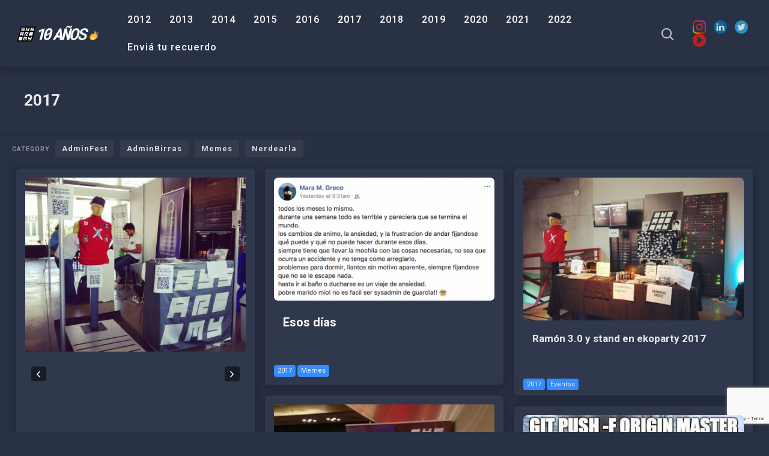

--- FILE ---
content_type: text/html; charset=UTF-8
request_url: https://timeline.sysarmy.com/category/2017/
body_size: 11768
content:
<!DOCTYPE html>
<!--[if IE 7]>
<html class="ie ie7" lang="en-US" id="html">
<![endif]-->
<!--[if IE 8]>
<html class="ie ie8" lang="en-US" id="html">
<![endif]-->
<!--[if !(IE 7) | !(IE 8) ]><!-->
<html lang="en-US" id="html">
<!--<![endif]-->
<head>

<!-- Google Tag Manager -->
<script>(function(w,d,s,l,i){w[l]=w[l]||[];w[l].push({'gtm.start':
new Date().getTime(),event:'gtm.js'});var f=d.getElementsByTagName(s)[0],
j=d.createElement(s),dl=l!='dataLayer'?'&l='+l:'';j.async=true;j.src=
'https://www.googletagmanager.com/gtm.js?id='+i+dl;f.parentNode.insertBefore(j,f);
})(window,document,'script','dataLayer','GTM-MW9RRK2');</script>
<!-- End Google Tag Manager -->
  <meta charset="UTF-8">
  <meta name="viewport" content="width=device-width,initial-scale=1">
  <meta http-equiv="X-UA-Compatible" content="IE=edge">
  <link rel="profile" href="https://gmpg.org/xfn/11">
  <link rel="pingback" href="https://timeline.sysarmy.com/xmlrpc.php">
    <meta name='robots' content='index, follow, max-image-preview:large, max-snippet:-1, max-video-preview:-1' />
	<style>img:is([sizes="auto" i], [sizes^="auto," i]) { contain-intrinsic-size: 3000px 1500px }</style>
	
	<!-- This site is optimized with the Yoast SEO plugin v24.9 - https://yoast.com/wordpress/plugins/seo/ -->
	<title>2017 Archives - Sysarmy – 10 años</title>
	<link rel="canonical" href="https://timeline.sysarmy.com/category/2017/" />
	<link rel="next" href="https://timeline.sysarmy.com/category/2017/page/2/" />
	<meta property="og:locale" content="en_US" />
	<meta property="og:type" content="article" />
	<meta property="og:title" content="2017 Archives - Sysarmy – 10 años" />
	<meta property="og:url" content="https://timeline.sysarmy.com/category/2017/" />
	<meta property="og:site_name" content="Sysarmy – 10 años" />
	<meta property="og:image" content="https://timeline.sysarmy.com/wp-content/uploads/2022/09/og.jpg" />
	<meta property="og:image:width" content="1200" />
	<meta property="og:image:height" content="630" />
	<meta property="og:image:type" content="image/jpeg" />
	<meta name="twitter:card" content="summary_large_image" />
	<meta name="twitter:site" content="@sysarmy" />
	<script type="application/ld+json" class="yoast-schema-graph">{"@context":"https://schema.org","@graph":[{"@type":"CollectionPage","@id":"https://timeline.sysarmy.com/category/2017/","url":"https://timeline.sysarmy.com/category/2017/","name":"2017 Archives - Sysarmy – 10 años","isPartOf":{"@id":"https://timeline.sysarmy.com/#website"},"primaryImageOfPage":{"@id":"https://timeline.sysarmy.com/category/2017/#primaryimage"},"image":{"@id":"https://timeline.sysarmy.com/category/2017/#primaryimage"},"thumbnailUrl":"https://timeline.sysarmy.com/wp-content/uploads/2017/11/2017-11-30-12.22.12-scaled.jpg","breadcrumb":{"@id":"https://timeline.sysarmy.com/category/2017/#breadcrumb"},"inLanguage":"en-US"},{"@type":"ImageObject","inLanguage":"en-US","@id":"https://timeline.sysarmy.com/category/2017/#primaryimage","url":"https://timeline.sysarmy.com/wp-content/uploads/2017/11/2017-11-30-12.22.12-scaled.jpg","contentUrl":"https://timeline.sysarmy.com/wp-content/uploads/2017/11/2017-11-30-12.22.12-scaled.jpg","width":2560,"height":1440},{"@type":"BreadcrumbList","@id":"https://timeline.sysarmy.com/category/2017/#breadcrumb","itemListElement":[{"@type":"ListItem","position":1,"name":"Home","item":"https://timeline.sysarmy.com/"},{"@type":"ListItem","position":2,"name":"2017"}]},{"@type":"WebSite","@id":"https://timeline.sysarmy.com/#website","url":"https://timeline.sysarmy.com/","name":"Sysarmy – 10 años","description":"Un recorrido por los primeros 10 años de la comunidad que le da soporte a quienes dan soporte","publisher":{"@id":"https://timeline.sysarmy.com/#organization"},"potentialAction":[{"@type":"SearchAction","target":{"@type":"EntryPoint","urlTemplate":"https://timeline.sysarmy.com/?s={search_term_string}"},"query-input":{"@type":"PropertyValueSpecification","valueRequired":true,"valueName":"search_term_string"}}],"inLanguage":"en-US"},{"@type":"Organization","@id":"https://timeline.sysarmy.com/#organization","name":"Sysarmy","url":"https://timeline.sysarmy.com/","logo":{"@type":"ImageObject","inLanguage":"en-US","@id":"https://timeline.sysarmy.com/#/schema/logo/image/","url":"https://timeline.sysarmy.com/wp-content/uploads/2022/09/og.jpg","contentUrl":"https://timeline.sysarmy.com/wp-content/uploads/2022/09/og.jpg","width":1200,"height":630,"caption":"Sysarmy"},"image":{"@id":"https://timeline.sysarmy.com/#/schema/logo/image/"},"sameAs":["https://facebook.com/nerdearla","https://x.com/sysarmy","https://instagram.com/sysarmy","https://youtube.com/sysarmyar"]}]}</script>
	<!-- / Yoast SEO plugin. -->


<link rel='dns-prefetch' href='//fonts.googleapis.com' />
<link rel="alternate" type="application/rss+xml" title="Sysarmy – 10 años &raquo; Feed" href="https://timeline.sysarmy.com/feed/" />
<link rel="alternate" type="application/rss+xml" title="Sysarmy – 10 años &raquo; Comments Feed" href="https://timeline.sysarmy.com/comments/feed/" />
<link rel="alternate" type="application/rss+xml" title="Sysarmy – 10 años &raquo; 2017 Category Feed" href="https://timeline.sysarmy.com/category/2017/feed/" />
<script type="text/javascript">
/* <![CDATA[ */
window._wpemojiSettings = {"baseUrl":"https:\/\/s.w.org\/images\/core\/emoji\/16.0.1\/72x72\/","ext":".png","svgUrl":"https:\/\/s.w.org\/images\/core\/emoji\/16.0.1\/svg\/","svgExt":".svg","source":{"concatemoji":"https:\/\/timeline.sysarmy.com\/wp-includes\/js\/wp-emoji-release.min.js?ver=6.8.2"}};
/*! This file is auto-generated */
!function(s,n){var o,i,e;function c(e){try{var t={supportTests:e,timestamp:(new Date).valueOf()};sessionStorage.setItem(o,JSON.stringify(t))}catch(e){}}function p(e,t,n){e.clearRect(0,0,e.canvas.width,e.canvas.height),e.fillText(t,0,0);var t=new Uint32Array(e.getImageData(0,0,e.canvas.width,e.canvas.height).data),a=(e.clearRect(0,0,e.canvas.width,e.canvas.height),e.fillText(n,0,0),new Uint32Array(e.getImageData(0,0,e.canvas.width,e.canvas.height).data));return t.every(function(e,t){return e===a[t]})}function u(e,t){e.clearRect(0,0,e.canvas.width,e.canvas.height),e.fillText(t,0,0);for(var n=e.getImageData(16,16,1,1),a=0;a<n.data.length;a++)if(0!==n.data[a])return!1;return!0}function f(e,t,n,a){switch(t){case"flag":return n(e,"\ud83c\udff3\ufe0f\u200d\u26a7\ufe0f","\ud83c\udff3\ufe0f\u200b\u26a7\ufe0f")?!1:!n(e,"\ud83c\udde8\ud83c\uddf6","\ud83c\udde8\u200b\ud83c\uddf6")&&!n(e,"\ud83c\udff4\udb40\udc67\udb40\udc62\udb40\udc65\udb40\udc6e\udb40\udc67\udb40\udc7f","\ud83c\udff4\u200b\udb40\udc67\u200b\udb40\udc62\u200b\udb40\udc65\u200b\udb40\udc6e\u200b\udb40\udc67\u200b\udb40\udc7f");case"emoji":return!a(e,"\ud83e\udedf")}return!1}function g(e,t,n,a){var r="undefined"!=typeof WorkerGlobalScope&&self instanceof WorkerGlobalScope?new OffscreenCanvas(300,150):s.createElement("canvas"),o=r.getContext("2d",{willReadFrequently:!0}),i=(o.textBaseline="top",o.font="600 32px Arial",{});return e.forEach(function(e){i[e]=t(o,e,n,a)}),i}function t(e){var t=s.createElement("script");t.src=e,t.defer=!0,s.head.appendChild(t)}"undefined"!=typeof Promise&&(o="wpEmojiSettingsSupports",i=["flag","emoji"],n.supports={everything:!0,everythingExceptFlag:!0},e=new Promise(function(e){s.addEventListener("DOMContentLoaded",e,{once:!0})}),new Promise(function(t){var n=function(){try{var e=JSON.parse(sessionStorage.getItem(o));if("object"==typeof e&&"number"==typeof e.timestamp&&(new Date).valueOf()<e.timestamp+604800&&"object"==typeof e.supportTests)return e.supportTests}catch(e){}return null}();if(!n){if("undefined"!=typeof Worker&&"undefined"!=typeof OffscreenCanvas&&"undefined"!=typeof URL&&URL.createObjectURL&&"undefined"!=typeof Blob)try{var e="postMessage("+g.toString()+"("+[JSON.stringify(i),f.toString(),p.toString(),u.toString()].join(",")+"));",a=new Blob([e],{type:"text/javascript"}),r=new Worker(URL.createObjectURL(a),{name:"wpTestEmojiSupports"});return void(r.onmessage=function(e){c(n=e.data),r.terminate(),t(n)})}catch(e){}c(n=g(i,f,p,u))}t(n)}).then(function(e){for(var t in e)n.supports[t]=e[t],n.supports.everything=n.supports.everything&&n.supports[t],"flag"!==t&&(n.supports.everythingExceptFlag=n.supports.everythingExceptFlag&&n.supports[t]);n.supports.everythingExceptFlag=n.supports.everythingExceptFlag&&!n.supports.flag,n.DOMReady=!1,n.readyCallback=function(){n.DOMReady=!0}}).then(function(){return e}).then(function(){var e;n.supports.everything||(n.readyCallback(),(e=n.source||{}).concatemoji?t(e.concatemoji):e.wpemoji&&e.twemoji&&(t(e.twemoji),t(e.wpemoji)))}))}((window,document),window._wpemojiSettings);
/* ]]> */
</script>
<style id='wp-emoji-styles-inline-css' type='text/css'>

	img.wp-smiley, img.emoji {
		display: inline !important;
		border: none !important;
		box-shadow: none !important;
		height: 1em !important;
		width: 1em !important;
		margin: 0 0.07em !important;
		vertical-align: -0.1em !important;
		background: none !important;
		padding: 0 !important;
	}
</style>
<link rel='stylesheet' id='wp-block-library-css' href='https://timeline.sysarmy.com/wp-includes/css/dist/block-library/style.min.css?ver=6.8.2' type='text/css' media='all' />
<style id='classic-theme-styles-inline-css' type='text/css'>
/*! This file is auto-generated */
.wp-block-button__link{color:#fff;background-color:#32373c;border-radius:9999px;box-shadow:none;text-decoration:none;padding:calc(.667em + 2px) calc(1.333em + 2px);font-size:1.125em}.wp-block-file__button{background:#32373c;color:#fff;text-decoration:none}
</style>
<style id='global-styles-inline-css' type='text/css'>
:root{--wp--preset--aspect-ratio--square: 1;--wp--preset--aspect-ratio--4-3: 4/3;--wp--preset--aspect-ratio--3-4: 3/4;--wp--preset--aspect-ratio--3-2: 3/2;--wp--preset--aspect-ratio--2-3: 2/3;--wp--preset--aspect-ratio--16-9: 16/9;--wp--preset--aspect-ratio--9-16: 9/16;--wp--preset--color--black: #000000;--wp--preset--color--cyan-bluish-gray: #abb8c3;--wp--preset--color--white: #ffffff;--wp--preset--color--pale-pink: #f78da7;--wp--preset--color--vivid-red: #cf2e2e;--wp--preset--color--luminous-vivid-orange: #ff6900;--wp--preset--color--luminous-vivid-amber: #fcb900;--wp--preset--color--light-green-cyan: #7bdcb5;--wp--preset--color--vivid-green-cyan: #00d084;--wp--preset--color--pale-cyan-blue: #8ed1fc;--wp--preset--color--vivid-cyan-blue: #0693e3;--wp--preset--color--vivid-purple: #9b51e0;--wp--preset--gradient--vivid-cyan-blue-to-vivid-purple: linear-gradient(135deg,rgba(6,147,227,1) 0%,rgb(155,81,224) 100%);--wp--preset--gradient--light-green-cyan-to-vivid-green-cyan: linear-gradient(135deg,rgb(122,220,180) 0%,rgb(0,208,130) 100%);--wp--preset--gradient--luminous-vivid-amber-to-luminous-vivid-orange: linear-gradient(135deg,rgba(252,185,0,1) 0%,rgba(255,105,0,1) 100%);--wp--preset--gradient--luminous-vivid-orange-to-vivid-red: linear-gradient(135deg,rgba(255,105,0,1) 0%,rgb(207,46,46) 100%);--wp--preset--gradient--very-light-gray-to-cyan-bluish-gray: linear-gradient(135deg,rgb(238,238,238) 0%,rgb(169,184,195) 100%);--wp--preset--gradient--cool-to-warm-spectrum: linear-gradient(135deg,rgb(74,234,220) 0%,rgb(151,120,209) 20%,rgb(207,42,186) 40%,rgb(238,44,130) 60%,rgb(251,105,98) 80%,rgb(254,248,76) 100%);--wp--preset--gradient--blush-light-purple: linear-gradient(135deg,rgb(255,206,236) 0%,rgb(152,150,240) 100%);--wp--preset--gradient--blush-bordeaux: linear-gradient(135deg,rgb(254,205,165) 0%,rgb(254,45,45) 50%,rgb(107,0,62) 100%);--wp--preset--gradient--luminous-dusk: linear-gradient(135deg,rgb(255,203,112) 0%,rgb(199,81,192) 50%,rgb(65,88,208) 100%);--wp--preset--gradient--pale-ocean: linear-gradient(135deg,rgb(255,245,203) 0%,rgb(182,227,212) 50%,rgb(51,167,181) 100%);--wp--preset--gradient--electric-grass: linear-gradient(135deg,rgb(202,248,128) 0%,rgb(113,206,126) 100%);--wp--preset--gradient--midnight: linear-gradient(135deg,rgb(2,3,129) 0%,rgb(40,116,252) 100%);--wp--preset--font-size--small: 13px;--wp--preset--font-size--medium: 20px;--wp--preset--font-size--large: 36px;--wp--preset--font-size--x-large: 42px;--wp--preset--spacing--20: 0.44rem;--wp--preset--spacing--30: 0.67rem;--wp--preset--spacing--40: 1rem;--wp--preset--spacing--50: 1.5rem;--wp--preset--spacing--60: 2.25rem;--wp--preset--spacing--70: 3.38rem;--wp--preset--spacing--80: 5.06rem;--wp--preset--shadow--natural: 6px 6px 9px rgba(0, 0, 0, 0.2);--wp--preset--shadow--deep: 12px 12px 50px rgba(0, 0, 0, 0.4);--wp--preset--shadow--sharp: 6px 6px 0px rgba(0, 0, 0, 0.2);--wp--preset--shadow--outlined: 6px 6px 0px -3px rgba(255, 255, 255, 1), 6px 6px rgba(0, 0, 0, 1);--wp--preset--shadow--crisp: 6px 6px 0px rgba(0, 0, 0, 1);}:where(.is-layout-flex){gap: 0.5em;}:where(.is-layout-grid){gap: 0.5em;}body .is-layout-flex{display: flex;}.is-layout-flex{flex-wrap: wrap;align-items: center;}.is-layout-flex > :is(*, div){margin: 0;}body .is-layout-grid{display: grid;}.is-layout-grid > :is(*, div){margin: 0;}:where(.wp-block-columns.is-layout-flex){gap: 2em;}:where(.wp-block-columns.is-layout-grid){gap: 2em;}:where(.wp-block-post-template.is-layout-flex){gap: 1.25em;}:where(.wp-block-post-template.is-layout-grid){gap: 1.25em;}.has-black-color{color: var(--wp--preset--color--black) !important;}.has-cyan-bluish-gray-color{color: var(--wp--preset--color--cyan-bluish-gray) !important;}.has-white-color{color: var(--wp--preset--color--white) !important;}.has-pale-pink-color{color: var(--wp--preset--color--pale-pink) !important;}.has-vivid-red-color{color: var(--wp--preset--color--vivid-red) !important;}.has-luminous-vivid-orange-color{color: var(--wp--preset--color--luminous-vivid-orange) !important;}.has-luminous-vivid-amber-color{color: var(--wp--preset--color--luminous-vivid-amber) !important;}.has-light-green-cyan-color{color: var(--wp--preset--color--light-green-cyan) !important;}.has-vivid-green-cyan-color{color: var(--wp--preset--color--vivid-green-cyan) !important;}.has-pale-cyan-blue-color{color: var(--wp--preset--color--pale-cyan-blue) !important;}.has-vivid-cyan-blue-color{color: var(--wp--preset--color--vivid-cyan-blue) !important;}.has-vivid-purple-color{color: var(--wp--preset--color--vivid-purple) !important;}.has-black-background-color{background-color: var(--wp--preset--color--black) !important;}.has-cyan-bluish-gray-background-color{background-color: var(--wp--preset--color--cyan-bluish-gray) !important;}.has-white-background-color{background-color: var(--wp--preset--color--white) !important;}.has-pale-pink-background-color{background-color: var(--wp--preset--color--pale-pink) !important;}.has-vivid-red-background-color{background-color: var(--wp--preset--color--vivid-red) !important;}.has-luminous-vivid-orange-background-color{background-color: var(--wp--preset--color--luminous-vivid-orange) !important;}.has-luminous-vivid-amber-background-color{background-color: var(--wp--preset--color--luminous-vivid-amber) !important;}.has-light-green-cyan-background-color{background-color: var(--wp--preset--color--light-green-cyan) !important;}.has-vivid-green-cyan-background-color{background-color: var(--wp--preset--color--vivid-green-cyan) !important;}.has-pale-cyan-blue-background-color{background-color: var(--wp--preset--color--pale-cyan-blue) !important;}.has-vivid-cyan-blue-background-color{background-color: var(--wp--preset--color--vivid-cyan-blue) !important;}.has-vivid-purple-background-color{background-color: var(--wp--preset--color--vivid-purple) !important;}.has-black-border-color{border-color: var(--wp--preset--color--black) !important;}.has-cyan-bluish-gray-border-color{border-color: var(--wp--preset--color--cyan-bluish-gray) !important;}.has-white-border-color{border-color: var(--wp--preset--color--white) !important;}.has-pale-pink-border-color{border-color: var(--wp--preset--color--pale-pink) !important;}.has-vivid-red-border-color{border-color: var(--wp--preset--color--vivid-red) !important;}.has-luminous-vivid-orange-border-color{border-color: var(--wp--preset--color--luminous-vivid-orange) !important;}.has-luminous-vivid-amber-border-color{border-color: var(--wp--preset--color--luminous-vivid-amber) !important;}.has-light-green-cyan-border-color{border-color: var(--wp--preset--color--light-green-cyan) !important;}.has-vivid-green-cyan-border-color{border-color: var(--wp--preset--color--vivid-green-cyan) !important;}.has-pale-cyan-blue-border-color{border-color: var(--wp--preset--color--pale-cyan-blue) !important;}.has-vivid-cyan-blue-border-color{border-color: var(--wp--preset--color--vivid-cyan-blue) !important;}.has-vivid-purple-border-color{border-color: var(--wp--preset--color--vivid-purple) !important;}.has-vivid-cyan-blue-to-vivid-purple-gradient-background{background: var(--wp--preset--gradient--vivid-cyan-blue-to-vivid-purple) !important;}.has-light-green-cyan-to-vivid-green-cyan-gradient-background{background: var(--wp--preset--gradient--light-green-cyan-to-vivid-green-cyan) !important;}.has-luminous-vivid-amber-to-luminous-vivid-orange-gradient-background{background: var(--wp--preset--gradient--luminous-vivid-amber-to-luminous-vivid-orange) !important;}.has-luminous-vivid-orange-to-vivid-red-gradient-background{background: var(--wp--preset--gradient--luminous-vivid-orange-to-vivid-red) !important;}.has-very-light-gray-to-cyan-bluish-gray-gradient-background{background: var(--wp--preset--gradient--very-light-gray-to-cyan-bluish-gray) !important;}.has-cool-to-warm-spectrum-gradient-background{background: var(--wp--preset--gradient--cool-to-warm-spectrum) !important;}.has-blush-light-purple-gradient-background{background: var(--wp--preset--gradient--blush-light-purple) !important;}.has-blush-bordeaux-gradient-background{background: var(--wp--preset--gradient--blush-bordeaux) !important;}.has-luminous-dusk-gradient-background{background: var(--wp--preset--gradient--luminous-dusk) !important;}.has-pale-ocean-gradient-background{background: var(--wp--preset--gradient--pale-ocean) !important;}.has-electric-grass-gradient-background{background: var(--wp--preset--gradient--electric-grass) !important;}.has-midnight-gradient-background{background: var(--wp--preset--gradient--midnight) !important;}.has-small-font-size{font-size: var(--wp--preset--font-size--small) !important;}.has-medium-font-size{font-size: var(--wp--preset--font-size--medium) !important;}.has-large-font-size{font-size: var(--wp--preset--font-size--large) !important;}.has-x-large-font-size{font-size: var(--wp--preset--font-size--x-large) !important;}
:where(.wp-block-post-template.is-layout-flex){gap: 1.25em;}:where(.wp-block-post-template.is-layout-grid){gap: 1.25em;}
:where(.wp-block-columns.is-layout-flex){gap: 2em;}:where(.wp-block-columns.is-layout-grid){gap: 2em;}
:root :where(.wp-block-pullquote){font-size: 1.5em;line-height: 1.6;}
</style>
<link rel='stylesheet' id='arve-main-css' href='https://timeline.sysarmy.com/wp-content/plugins/advanced-responsive-video-embedder/build/main.css?ver=65e39613de04e27403b1' type='text/css' media='all' />
<link rel='stylesheet' id='contact-form-7-css' href='https://timeline.sysarmy.com/wp-content/plugins/contact-form-7/includes/css/styles.css?ver=5.7.7' type='text/css' media='all' />
<link rel='stylesheet' id='parent-style-css' href='https://timeline.sysarmy.com/wp-content/themes/pluto-by-osetin/style.css?ver=4.4.0' type='text/css' media='all' />
<link rel='stylesheet' id='child-style-css' href='https://timeline.sysarmy.com/wp-content/themes/pluto-by-osetin-child/style.css?ver=1.0.1' type='text/css' media='all' />
<link rel='stylesheet' id='pluto-google-font-css' href='https://fonts.googleapis.com/css?family=Roboto:400,600,700' type='text/css' media='all' />
<link rel='stylesheet' id='pluto-magnific-popup-css' href='https://timeline.sysarmy.com/wp-content/themes/pluto-by-osetin/assets/css/magnific-popup.css?ver=4.4.0' type='text/css' media='all' />
<link rel='stylesheet' id='pluto-editor-style-css' href='https://timeline.sysarmy.com/wp-content/themes/pluto-by-osetin/editor-style.css?ver=4.4.0' type='text/css' media='all' />
<link rel='stylesheet' id='pluto-main-less-dark_night-css' href='https://timeline.sysarmy.com/wp-content/uploads/wp-less-cache/pluto-main-less-dark_night.css?ver=1754173495' type='text/css' media='all' />
<link rel='stylesheet' id='pluto-style-css' href='https://timeline.sysarmy.com/wp-content/themes/pluto-by-osetin-child/style.css?ver=6.8.2' type='text/css' media='all' />
<link rel='stylesheet' id='wp-pagenavi-css' href='https://timeline.sysarmy.com/wp-content/plugins/wp-pagenavi/pagenavi-css.css?ver=2.70' type='text/css' media='all' />
<script type="text/javascript" src="https://timeline.sysarmy.com/wp-includes/js/jquery/jquery.min.js?ver=3.7.1" id="jquery-core-js"></script>
<script type="text/javascript" src="https://timeline.sysarmy.com/wp-includes/js/jquery/jquery-migrate.min.js?ver=3.4.1" id="jquery-migrate-js"></script>
<link rel="https://api.w.org/" href="https://timeline.sysarmy.com/wp-json/" /><link rel="alternate" title="JSON" type="application/json" href="https://timeline.sysarmy.com/wp-json/wp/v2/categories/28" /><link rel="EditURI" type="application/rsd+xml" title="RSD" href="https://timeline.sysarmy.com/xmlrpc.php?rsd" />
<meta name="generator" content="WordPress 6.8.2" />
<meta property="og:url"           content="https://timeline.sysarmy.com/eventos/ramon-3-0-en-la-fullstack-conference/" /><meta property="og:type"          content="website" /><meta property="og:title"         content="Stand con Ramón 3.0 en la FullStack Conference" /><meta property="og:description"   content="Un recorrido por los primeros 10 años de la comunidad que le da soporte a quienes dan soporte" /><script type="text/javascript">var ajaxurl = "https://timeline.sysarmy.com/wp-admin/admin-ajax.php"</script><link rel="icon" href="https://timeline.sysarmy.com/wp-content/uploads/2022/05/cropped-SYSARMY_logo-01-32x32.png" sizes="32x32" />
<link rel="icon" href="https://timeline.sysarmy.com/wp-content/uploads/2022/05/cropped-SYSARMY_logo-01-192x192.png" sizes="192x192" />
<link rel="apple-touch-icon" href="https://timeline.sysarmy.com/wp-content/uploads/2022/05/cropped-SYSARMY_logo-01-180x180.png" />
<meta name="msapplication-TileImage" content="https://timeline.sysarmy.com/wp-content/uploads/2022/05/cropped-SYSARMY_logo-01-270x270.png" />
  <!--[if lt IE 9]>
  <script src="https://timeline.sysarmy.com/wp-content/themes/pluto-by-osetin/js/html5shiv.min.js"></script>
  <script type="text/javascript" src="https://timeline.sysarmy.com/wp-content/themes/pluto-by-osetin/js/respond.min.js"></script>
  <![endif]-->
</head>

<body class="archive category category-28 wp-theme-pluto-by-osetin wp-child-theme-pluto-by-osetin-child menu-position-top menu-style-v2 no-sidebar not-wrapped-widgets with-infinite-scroll page-fluid-width with-transparent-menu">
	<!-- Google Tag Manager (noscript) -->
<noscript><iframe src="https://www.googletagmanager.com/ns.html?id=GTM-MW9RRK2"
height="0" width="0" style="display:none;visibility:hidden"></iframe></noscript>
<!-- End Google Tag Manager (noscript) -->
	
    <div class="all-wrapper with-loading">
      <div class="menu-position-top menu-style-v2">
    <div class="fixed-header-w">
      <div class="menu-block">
        <div class="menu-inner-w">
          <div class="logo">
            <a href="https://timeline.sysarmy.com/">
                              <img src="https://timeline.sysarmy.com/wp-content/uploads/2022/09/10anios-1.svg" alt="Logo">
                                        </a>
          </div>
          <div class="menu-activated-on-hover menu-w">
            <div class="os_menu"><ul id="menu-top" class="menu"><li id="menu-item-25" class="menu-item menu-item-type-taxonomy menu-item-object-category menu-item-25"><a href="https://timeline.sysarmy.com/category/2012/">2012</a></li>
<li id="menu-item-162" class="menu-item menu-item-type-taxonomy menu-item-object-category menu-item-162"><a href="https://timeline.sysarmy.com/category/2013/">2013</a></li>
<li id="menu-item-163" class="menu-item menu-item-type-taxonomy menu-item-object-category menu-item-163"><a href="https://timeline.sysarmy.com/category/2014/">2014</a></li>
<li id="menu-item-164" class="menu-item menu-item-type-taxonomy menu-item-object-category menu-item-164"><a href="https://timeline.sysarmy.com/category/2015/">2015</a></li>
<li id="menu-item-165" class="menu-item menu-item-type-taxonomy menu-item-object-category menu-item-165"><a href="https://timeline.sysarmy.com/category/2016/">2016</a></li>
<li id="menu-item-166" class="menu-item menu-item-type-taxonomy menu-item-object-category current-menu-item menu-item-166"><a href="https://timeline.sysarmy.com/category/2017/" aria-current="page">2017</a></li>
<li id="menu-item-167" class="menu-item menu-item-type-taxonomy menu-item-object-category menu-item-167"><a href="https://timeline.sysarmy.com/category/2018/">2018</a></li>
<li id="menu-item-168" class="menu-item menu-item-type-taxonomy menu-item-object-category menu-item-168"><a href="https://timeline.sysarmy.com/category/2019/">2019</a></li>
<li id="menu-item-169" class="menu-item menu-item-type-taxonomy menu-item-object-category menu-item-169"><a href="https://timeline.sysarmy.com/category/2020/">2020</a></li>
<li id="menu-item-170" class="menu-item menu-item-type-taxonomy menu-item-object-category menu-item-170"><a href="https://timeline.sysarmy.com/category/2021/">2021</a></li>
<li id="menu-item-171" class="menu-item menu-item-type-taxonomy menu-item-object-category menu-item-171"><a href="https://timeline.sysarmy.com/category/2022/">2022</a></li>
<li id="menu-item-1155" class="menu-item menu-item-type-post_type menu-item-object-page menu-item-1155"><a href="https://timeline.sysarmy.com/envia-tu-recuerdo/">Enviá tu recuerdo</a></li>
</ul></div>          </div>
                      <div class="menu-search-form-w hide-on-narrow-screens">
              <div class="search-trigger"><i class="os-new-icon os-new-icon-search"></i></div>
            </div>
                                <div class="menu-social-w hidden-sm hidden-md">
              <div class="zilla-social size-16px"><a href="https://instagram.com/sysarmy" class="Instagram" target="_blank"><img src="https://timeline.sysarmy.com/wp-content/plugins/zilla-social/images/16px/Instagram.png" alt="Instagram" /></a> <a href="https://linkedin.com/company/sysarmy" class="LinkedIn" target="_blank"><img src="https://timeline.sysarmy.com/wp-content/plugins/zilla-social/images/16px/LinkedIn.png" alt="LinkedIn" /></a> <a href="https://twitter.com/sysarmy" class="Twitter" target="_blank"><img src="https://timeline.sysarmy.com/wp-content/plugins/zilla-social/images/16px/Twitter.png" alt="Twitter" /></a> <a href="https://youtube.com/sysarmyar" class="YouTube" target="_blank"><img src="https://timeline.sysarmy.com/wp-content/plugins/zilla-social/images/16px/YouTube.png" alt="YouTube" /></a> </div>            </div>
                  </div>
      </div>
    </div>
    </div>
    <div class="menu-block hidden-on-smaller-screens">
                  <div class="menu-inner-w">
          <div class="logo">
            <a href="https://timeline.sysarmy.com/">
              
                          <img src="https://timeline.sysarmy.com/wp-content/uploads/2022/09/10anios-1.svg" alt="Logo">
                                      </a>
          </div>
          <div class="menu-activated-on-hover menu-w">
            <div class="os_menu"><ul id="menu-top-1" class="menu"><li class="menu-item menu-item-type-taxonomy menu-item-object-category menu-item-25"><a href="https://timeline.sysarmy.com/category/2012/">2012</a></li>
<li class="menu-item menu-item-type-taxonomy menu-item-object-category menu-item-162"><a href="https://timeline.sysarmy.com/category/2013/">2013</a></li>
<li class="menu-item menu-item-type-taxonomy menu-item-object-category menu-item-163"><a href="https://timeline.sysarmy.com/category/2014/">2014</a></li>
<li class="menu-item menu-item-type-taxonomy menu-item-object-category menu-item-164"><a href="https://timeline.sysarmy.com/category/2015/">2015</a></li>
<li class="menu-item menu-item-type-taxonomy menu-item-object-category menu-item-165"><a href="https://timeline.sysarmy.com/category/2016/">2016</a></li>
<li class="menu-item menu-item-type-taxonomy menu-item-object-category current-menu-item menu-item-166"><a href="https://timeline.sysarmy.com/category/2017/" aria-current="page">2017</a></li>
<li class="menu-item menu-item-type-taxonomy menu-item-object-category menu-item-167"><a href="https://timeline.sysarmy.com/category/2018/">2018</a></li>
<li class="menu-item menu-item-type-taxonomy menu-item-object-category menu-item-168"><a href="https://timeline.sysarmy.com/category/2019/">2019</a></li>
<li class="menu-item menu-item-type-taxonomy menu-item-object-category menu-item-169"><a href="https://timeline.sysarmy.com/category/2020/">2020</a></li>
<li class="menu-item menu-item-type-taxonomy menu-item-object-category menu-item-170"><a href="https://timeline.sysarmy.com/category/2021/">2021</a></li>
<li class="menu-item menu-item-type-taxonomy menu-item-object-category menu-item-171"><a href="https://timeline.sysarmy.com/category/2022/">2022</a></li>
<li class="menu-item menu-item-type-post_type menu-item-object-page menu-item-1155"><a href="https://timeline.sysarmy.com/envia-tu-recuerdo/">Enviá tu recuerdo</a></li>
</ul></div>          </div>
                      <div class="menu-search-form-w hide-on-narrow-screens">
              <div class="search-trigger"><i class="os-new-icon os-new-icon-search"></i></div>
            </div>
                                <div class="menu-social-w hidden-sm hidden-md">
              <div class="zilla-social size-16px"><a href="https://instagram.com/sysarmy" class="Instagram" target="_blank"><img src="https://timeline.sysarmy.com/wp-content/plugins/zilla-social/images/16px/Instagram.png" alt="Instagram" /></a> <a href="https://linkedin.com/company/sysarmy" class="LinkedIn" target="_blank"><img src="https://timeline.sysarmy.com/wp-content/plugins/zilla-social/images/16px/LinkedIn.png" alt="LinkedIn" /></a> <a href="https://twitter.com/sysarmy" class="Twitter" target="_blank"><img src="https://timeline.sysarmy.com/wp-content/plugins/zilla-social/images/16px/Twitter.png" alt="Twitter" /></a> <a href="https://youtube.com/sysarmyar" class="YouTube" target="_blank"><img src="https://timeline.sysarmy.com/wp-content/plugins/zilla-social/images/16px/YouTube.png" alt="YouTube" /></a> </div>            </div>
                  </div>
      
      </div>
  <div class="menu-toggler-w">
    <a href="#" class="menu-toggler">
      <i class="os-new-icon os-new-icon-menu"></i>
      <span class="menu-toggler-label">Menu</span>
    </a>
    <a href="https://timeline.sysarmy.com/" class="logo">
              <img src="https://timeline.sysarmy.com/wp-content/uploads/2022/09/10anios-1.svg" alt="Logo">
                </a>
    <div class="search-and-sidebar-togglers">
      <a href="#" class="search-trigger">
        <i class="os-new-icon os-new-icon-search"></i>
      </a>
      
      <a href="#" class="sidebar-toggler">
        <i class="os-new-icon os-new-icon-grid"></i>
      </a>
    </div>
  </div>
  <div class="mobile-menu-w">
    <div class="mobile-menu menu-activated-on-click"><ul id="menu-top-2" class="menu"><li class="menu-item menu-item-type-taxonomy menu-item-object-category menu-item-25"><a href="https://timeline.sysarmy.com/category/2012/">2012</a></li>
<li class="menu-item menu-item-type-taxonomy menu-item-object-category menu-item-162"><a href="https://timeline.sysarmy.com/category/2013/">2013</a></li>
<li class="menu-item menu-item-type-taxonomy menu-item-object-category menu-item-163"><a href="https://timeline.sysarmy.com/category/2014/">2014</a></li>
<li class="menu-item menu-item-type-taxonomy menu-item-object-category menu-item-164"><a href="https://timeline.sysarmy.com/category/2015/">2015</a></li>
<li class="menu-item menu-item-type-taxonomy menu-item-object-category menu-item-165"><a href="https://timeline.sysarmy.com/category/2016/">2016</a></li>
<li class="menu-item menu-item-type-taxonomy menu-item-object-category current-menu-item menu-item-166"><a href="https://timeline.sysarmy.com/category/2017/" aria-current="page">2017</a></li>
<li class="menu-item menu-item-type-taxonomy menu-item-object-category menu-item-167"><a href="https://timeline.sysarmy.com/category/2018/">2018</a></li>
<li class="menu-item menu-item-type-taxonomy menu-item-object-category menu-item-168"><a href="https://timeline.sysarmy.com/category/2019/">2019</a></li>
<li class="menu-item menu-item-type-taxonomy menu-item-object-category menu-item-169"><a href="https://timeline.sysarmy.com/category/2020/">2020</a></li>
<li class="menu-item menu-item-type-taxonomy menu-item-object-category menu-item-170"><a href="https://timeline.sysarmy.com/category/2021/">2021</a></li>
<li class="menu-item menu-item-type-taxonomy menu-item-object-category menu-item-171"><a href="https://timeline.sysarmy.com/category/2022/">2022</a></li>
<li class="menu-item menu-item-type-post_type menu-item-object-page menu-item-1155"><a href="https://timeline.sysarmy.com/envia-tu-recuerdo/">Enviá tu recuerdo</a></li>
</ul></div>  </div>
      <div class="sidebar-main-toggler">
      <i class="os-new-icon os-new-icon-grid"></i>
    </div>
  
<div class="main-content-w">
  <div class="main-content-m">
        <div class="main-content-i">
                  <header class="archive-header">
            <h3>2017</h3>

                      </header><!-- .archive-header -->
          <div class="index-filter-bar color-scheme-dark minimal" style=""><div class="index-filter-w"><div class="index-filter-label"><i class=""></i><span>Category</span></div><div class="index-filter-categories"><button class="index-filter-option" data-filter-value="filter-cat-4">AdminFest</button><button class="index-filter-option" data-filter-value="filter-cat-6">AdminBirras</button><button class="index-filter-option" data-filter-value="filter-cat-8">Memes</button><button class="index-filter-option" data-filter-value="filter-cat-5">Nerdearla</button></div><div class="index-clear-filter-w inactive"><button class="index-clear-filter-btn"><i class="os-new-icon os-new-icon-x"></i> <span>Clear Filters</span></button></div></div></div>                    <div class="content side-padded-content">
            <div class="index-isotope hidden-on-load v3 isotope-condensed " data-layout-mode="masonry">
                            <div class="item-isotope filter-cat-28 filter-cat-15  format-gallery "  data-post-id="412" data-total-likes="" data-total-views="0">
  <article id="post-412" class="pluto-post-box post-412 post type-post status-publish format-gallery has-post-thumbnail hentry category-28 category-eventos tag-42 tag-eventos post_format-post-format-gallery">
    <div class="post-body">
                            <div class="post-gallery-box post-media-body" data-featured-image-url="https://timeline.sysarmy.com/wp-content/uploads/2017/11/2017-11-30-12.22.12-150x150.jpg">
            <div id="slider-412" class="slick-gallery">
                <figure><img src="https://timeline.sysarmy.com/wp-content/uploads/2022/05/fullstack-400x316.jpeg" alt="" /></figure><figure><img src="https://timeline.sysarmy.com/wp-content/uploads/2017/11/2017-11-30-08.31.35-394x700.jpg" alt="" /></figure><figure><img src="https://timeline.sysarmy.com/wp-content/uploads/2017/11/2017-11-30-09.43.45-394x700.jpg" alt="" /></figure><figure><img src="https://timeline.sysarmy.com/wp-content/uploads/2017/11/2017-11-30-10.17.02-394x700.jpg" alt="" /></figure><figure><img src="https://timeline.sysarmy.com/wp-content/uploads/2017/11/2017-11-30-10.20.00-400x225.jpg" alt="" /></figure><figure><img src="https://timeline.sysarmy.com/wp-content/uploads/2017/11/2017-11-30-12.22.12-400x225.jpg" alt="" /></figure><figure><img src="https://timeline.sysarmy.com/wp-content/uploads/2017/11/2017-11-30-13.02.55-400x225.jpg" alt="" /></figure><figure><img src="https://timeline.sysarmy.com/wp-content/uploads/2017/11/2017-11-30-19.15.54-1-400x225.jpg" alt="" /></figure>            </div>
          </div>      
              <div class="post-content-body">
                      <!-- <h4 class="post-title entry-title"><a href="https://timeline.sysarmy.com/eventos/ramon-3-0-en-la-fullstack-conference/">Stand con Ramón 3.0 en la FullStack Conference</a></h4> -->
            <h4 class="post-title entry-title">Stand con Ramón 3.0 en la FullStack Conference</h4>
                                <div class="post-content entry-summary"></div>
                            </div>
          </div>
          <div class="post-meta entry-meta">

                        
                      <ul class="post-categories">
	<li><a href="https://timeline.sysarmy.com/category/2017/" rel="category tag">2017</a></li>
	<li><a href="https://timeline.sysarmy.com/category/eventos/" rel="category tag">Eventos</a></li></ul>                              
        
        


      </div>
      </article>
</div>
<div class="item-isotope filter-cat-28 filter-cat-8  format-link "  data-post-id="407" data-total-likes="" data-total-views="0">
  <article id="post-407" class="pluto-post-box post-407 post type-post status-publish format-link has-post-thumbnail hentry category-28 category-memes tag-42 tag-memes post_format-post-format-link">
    <div class="post-body">
                        <div class="post-media-body"><div class="figure-link-w"><a href="https://www.facebook.com/nerdearla/photos/1475260732510411" target="_blank" class="figure-link "><figure class="abs-image" style="padding-bottom: 56%;"><img width="400" height="225" src="https://timeline.sysarmy.com/wp-content/uploads/2022/05/diasdegaurdia-400x225.png" class="attachment-pluto-index-width size-pluto-index-width wp-post-image" alt="" decoding="async" fetchpriority="high" srcset="https://timeline.sysarmy.com/wp-content/uploads/2022/05/diasdegaurdia-400x225.png 400w, https://timeline.sysarmy.com/wp-content/uploads/2022/05/diasdegaurdia-300x169.png 300w, https://timeline.sysarmy.com/wp-content/uploads/2022/05/diasdegaurdia-768x433.png 768w, https://timeline.sysarmy.com/wp-content/uploads/2022/05/diasdegaurdia-660x372.png 660w, https://timeline.sysarmy.com/wp-content/uploads/2022/05/diasdegaurdia.png 994w" sizes="(max-width: 400px) 100vw, 400px" /></figure></a></div></div>
      
              <div class="post-content-body">
                      <h4 class="post-title entry-title"><a href="https://www.facebook.com/nerdearla/photos/1475260732510411">Esos días</a></h4>
                                <div class="post-content entry-summary"></div>

</div><div class="post-meta entry-meta"><ul class="post-categories">
	<li><a href="https://timeline.sysarmy.com/category/2017/" rel="category tag">2017</a></li>
	<li><a href="https://timeline.sysarmy.com/category/memes/" rel="category tag">Memes</a></li></ul>

                            </div>
          </div>
      </article>
</div>
<div class="item-isotope filter-cat-28 filter-cat-15  format-image "  data-post-id="404" data-total-likes="" data-total-views="0">
<article id="post-404" class="pluto-post-box post-404 post type-post status-publish format-image has-post-thumbnail hentry category-28 category-eventos tag-42 tag-eventos post_format-post-format-image">
  <div class="post-body">
                    <div class="post-media-body"><div class="figure-link-w"><a href="https://timeline.sysarmy.com/wp-content/uploads/2022/05/eko2017.jpeg" target="_self" class="figure-link os-lightbox-activator"><figure class="abs-image" style="padding-bottom: 65%;"><img width="400" height="260" src="https://timeline.sysarmy.com/wp-content/uploads/2022/05/eko2017-400x260.jpeg" class="attachment-pluto-index-width size-pluto-index-width wp-post-image" alt="" decoding="async" srcset="https://timeline.sysarmy.com/wp-content/uploads/2022/05/eko2017-400x260.jpeg 400w, https://timeline.sysarmy.com/wp-content/uploads/2022/05/eko2017-300x195.jpeg 300w, https://timeline.sysarmy.com/wp-content/uploads/2022/05/eko2017-1024x667.jpeg 1024w, https://timeline.sysarmy.com/wp-content/uploads/2022/05/eko2017-768x500.jpeg 768w, https://timeline.sysarmy.com/wp-content/uploads/2022/05/eko2017-571x372.jpeg 571w, https://timeline.sysarmy.com/wp-content/uploads/2022/05/eko2017-885x576.jpeg 885w, https://timeline.sysarmy.com/wp-content/uploads/2022/05/eko2017.jpeg 1080w" sizes="(max-width: 400px) 100vw, 400px" /></figure></a></div></div>
      <div class="post-content-body"><h4 class="post-title entry-title">Ramón 3.0 y stand en ekoparty 2017</h4><div class="post-content entry-summary"></div></div><div class="post-meta entry-meta"><ul class="post-categories"><span style="
    padding: 2px 5px;
    background-color: #358cff;
    font-size: 11px;
    line-height: 14px;
    color: #fff;
    border: 1px solid #358cff;
    border-radius: 4px;margin-right:3px"><a href="https://timeline.sysarmy.com/category/2017/">2017</a></span><span style="
    padding: 2px 5px;
    background-color: #358cff;
    font-size: 11px;
    line-height: 14px;
    color: #fff;
    border: 1px solid #358cff;
    border-radius: 4px;margin-right:3px"><a href="https://timeline.sysarmy.com/category/eventos/">Eventos</a></span></ul></div>  </div>
</article>
</div><div class="item-isotope filter-cat-28 filter-cat-15  format-gallery "  data-post-id="746" data-total-likes="" data-total-views="0">
  <article id="post-746" class="pluto-post-box post-746 post type-post status-publish format-gallery has-post-thumbnail hentry category-28 category-eventos tag-42 tag-eventos post_format-post-format-gallery">
    <div class="post-body">
                            <div class="post-gallery-box post-media-body" data-featured-image-url="https://timeline.sysarmy.com/wp-content/uploads/2022/09/IMG_5328-150x150.jpg">
            <div id="slider-746" class="slick-gallery">
                <figure><img src="https://timeline.sysarmy.com/wp-content/uploads/2022/09/image-400x400.jpeg" alt="" /></figure><figure><img src="https://timeline.sysarmy.com/wp-content/uploads/2022/09/IMG_5313-400x300.jpg" alt="" /></figure><figure><img src="https://timeline.sysarmy.com/wp-content/uploads/2022/09/IMG_5328-400x300.jpg" alt="" /></figure><figure><img src="https://timeline.sysarmy.com/wp-content/uploads/2022/09/IMG_5327-400x300.jpg" alt="" /></figure><figure><img src="https://timeline.sysarmy.com/wp-content/uploads/2017/09/IMG_5337-400x300.jpg" alt="" /></figure>            </div>
          </div>      
              <div class="post-content-body">
                      <!-- <h4 class="post-title entry-title"><a href="https://timeline.sysarmy.com/eventos/redhat-forum-2017/">RedHat Forum 2017</a></h4> -->
            <h4 class="post-title entry-title">RedHat Forum 2017</h4>
                                <div class="post-content entry-summary"></div>
                            </div>
          </div>
          <div class="post-meta entry-meta">

                        
                      <ul class="post-categories">
	<li><a href="https://timeline.sysarmy.com/category/2017/" rel="category tag">2017</a></li>
	<li><a href="https://timeline.sysarmy.com/category/eventos/" rel="category tag">Eventos</a></li></ul>                              
        
        


      </div>
      </article>
</div>
<div class="item-isotope filter-cat-28 filter-cat-8  format-link "  data-post-id="399" data-total-likes="" data-total-views="0">
  <article id="post-399" class="pluto-post-box post-399 post type-post status-publish format-link has-post-thumbnail hentry category-28 category-memes tag-42 tag-memes post_format-post-format-link">
    <div class="post-body">
                        <div class="post-media-body"><div class="figure-link-w"><a href="https://www.facebook.com/nerdearla/photos/1446171178752700" target="_blank" class="figure-link "><figure class="abs-image" style="padding-bottom: 75%;"><img width="400" height="300" src="https://timeline.sysarmy.com/wp-content/uploads/2022/05/git-400x300.jpeg" class="attachment-pluto-index-width size-pluto-index-width wp-post-image" alt="" decoding="async" srcset="https://timeline.sysarmy.com/wp-content/uploads/2022/05/git-400x300.jpeg 400w, https://timeline.sysarmy.com/wp-content/uploads/2022/05/git-300x225.jpeg 300w, https://timeline.sysarmy.com/wp-content/uploads/2022/05/git-496x372.jpeg 496w, https://timeline.sysarmy.com/wp-content/uploads/2022/05/git-200x150.jpeg 200w, https://timeline.sysarmy.com/wp-content/uploads/2022/05/git.jpeg 500w" sizes="(max-width: 400px) 100vw, 400px" /></figure></a></div></div>
      
              <div class="post-content-body">
                      <h4 class="post-title entry-title"><a href="https://www.facebook.com/nerdearla/photos/1446171178752700">DevDay 2017</a></h4>
                                <div class="post-content entry-summary"></div>

</div><div class="post-meta entry-meta"><ul class="post-categories">
	<li><a href="https://timeline.sysarmy.com/category/2017/" rel="category tag">2017</a></li>
	<li><a href="https://timeline.sysarmy.com/category/memes/" rel="category tag">Memes</a></li></ul>

                            </div>
          </div>
      </article>
</div>
<div class="item-isotope filter-cat-28 filter-cat-8  format-link "  data-post-id="1182" data-total-likes="" data-total-views="0">
  <article id="post-1182" class="pluto-post-box post-1182 post type-post status-publish format-link has-post-thumbnail hentry category-28 category-memes tag-42 tag-memes post_format-post-format-link">
    <div class="post-body">
                        <div class="post-media-body"><div class="figure-link-w"><a href="https://twitter.com/sysarmy/status/892781250175488000" target="_blank" class="figure-link "><figure class="abs-image" style="padding-bottom: 96%;"><img width="277" height="268" src="https://timeline.sysarmy.com/wp-content/uploads/2022/09/This_Is_Fine.webp" class="attachment-pluto-index-width size-pluto-index-width wp-post-image" alt="" decoding="async" loading="lazy" /></figure></a></div></div>
      
              <div class="post-content-body">
                      <h4 class="post-title entry-title"><a href="https://twitter.com/sysarmy/status/892781250175488000">This is fine</a></h4>
                                <div class="post-content entry-summary">Nos avisan por la cucaracha que hay issues en la fibra de las toninas. La salida internacional de internet esta viviendo su &#8216;This is Fine&#8217;.</div>

</div><div class="post-meta entry-meta"><ul class="post-categories">
	<li><a href="https://timeline.sysarmy.com/category/2017/" rel="category tag">2017</a></li>
	<li><a href="https://timeline.sysarmy.com/category/memes/" rel="category tag">Memes</a></li></ul>

                            </div>
          </div>
      </article>
</div>
<div class="item-isotope filter-cat-28 filter-cat-4  format-link "  data-post-id="402" data-total-likes="" data-total-views="0">
  <article id="post-402" class="pluto-post-box post-402 post type-post status-publish format-link has-post-thumbnail hentry category-28 category-adminfest tag-42 tag-adminfest post_format-post-format-link">
    <div class="post-body">
                        <div class="post-media-body"><div class="figure-link-w"><a href="https://www.facebook.com/media/set/?set=a.1434901006546384&amp;type=3" target="_blank" class="figure-link "><figure class="abs-image" style="padding-bottom: 66%;"><img width="400" height="267" src="https://timeline.sysarmy.com/wp-content/uploads/2017/07/adminfest2017-400x267.jpeg" class="attachment-pluto-index-width size-pluto-index-width wp-post-image" alt="" decoding="async" loading="lazy" srcset="https://timeline.sysarmy.com/wp-content/uploads/2017/07/adminfest2017-400x267.jpeg 400w, https://timeline.sysarmy.com/wp-content/uploads/2017/07/adminfest2017-300x200.jpeg 300w, https://timeline.sysarmy.com/wp-content/uploads/2017/07/adminfest2017-1024x683.jpeg 1024w, https://timeline.sysarmy.com/wp-content/uploads/2017/07/adminfest2017-768x512.jpeg 768w, https://timeline.sysarmy.com/wp-content/uploads/2017/07/adminfest2017-1536x1024.jpeg 1536w, https://timeline.sysarmy.com/wp-content/uploads/2017/07/adminfest2017-558x372.jpeg 558w, https://timeline.sysarmy.com/wp-content/uploads/2017/07/adminfest2017-864x576.jpeg 864w, https://timeline.sysarmy.com/wp-content/uploads/2017/07/adminfest2017-600x400.jpeg 600w, https://timeline.sysarmy.com/wp-content/uploads/2017/07/adminfest2017.jpeg 2048w" sizes="auto, (max-width: 400px) 100vw, 400px" /></figure></a></div></div>
      
              <div class="post-content-body">
                      <h4 class="post-title entry-title"><a href="https://www.facebook.com/media/set/?set=a.1434901006546384&type=3">AdminFest 2017</a></h4>
                                <div class="post-content entry-summary"></div>

</div><div class="post-meta entry-meta"><ul class="post-categories">
	<li><a href="https://timeline.sysarmy.com/category/2017/" rel="category tag">2017</a></li>
	<li><a href="https://timeline.sysarmy.com/category/adminfest/" rel="category tag">AdminFest</a></li></ul>

                            </div>
          </div>
      </article>
</div>
<div class="item-isotope filter-cat-28 filter-cat-20  format-standard "  data-post-id="396" data-total-likes="" data-total-views="0">
  <article id="post-396" class="pluto-post-box post-396 post type-post status-publish format-standard has-post-thumbnail hentry category-28 category-sysarmy tag-42 tag-sysarmy">
    <div class="post-body">
                        <div class="post-media-body"><div class="figure-link-w"><a href="https://timeline.sysarmy.com/sysarmy/cumple-de-5/" target="_self" class="figure-link "><figure class="abs-image" style="padding-bottom: 75%;"><img width="400" height="300" src="https://timeline.sysarmy.com/wp-content/uploads/2022/05/5anios-400x300.jpeg" class="attachment-pluto-index-width size-pluto-index-width wp-post-image" alt="" decoding="async" loading="lazy" srcset="https://timeline.sysarmy.com/wp-content/uploads/2022/05/5anios-400x300.jpeg 400w, https://timeline.sysarmy.com/wp-content/uploads/2022/05/5anios-300x225.jpeg 300w, https://timeline.sysarmy.com/wp-content/uploads/2022/05/5anios-1024x768.jpeg 1024w, https://timeline.sysarmy.com/wp-content/uploads/2022/05/5anios-768x576.jpeg 768w, https://timeline.sysarmy.com/wp-content/uploads/2022/05/5anios-1536x1152.jpeg 1536w, https://timeline.sysarmy.com/wp-content/uploads/2022/05/5anios-496x372.jpeg 496w, https://timeline.sysarmy.com/wp-content/uploads/2022/05/5anios-200x150.jpeg 200w, https://timeline.sysarmy.com/wp-content/uploads/2022/05/5anios.jpeg 2048w" sizes="auto, (max-width: 400px) 100vw, 400px" /></figure></a></div></div>
      
              <div class="post-content-body">
                      <!-- <h4 class="post-title entry-title"><a href="https://timeline.sysarmy.com/sysarmy/cumple-de-5/">Cumple de 5</a></h4> -->
            <h4 class="post-title entry-title">Cumple de 5</h4>
                                <div class="post-content entry-summary">Aniversario de 5 años de sysarmy!</div>
                            </div>
          </div>
          <div class="post-meta entry-meta">

                        
                      <ul class="post-categories">
	<li><a href="https://timeline.sysarmy.com/category/2017/" rel="category tag">2017</a></li>
	<li><a href="https://timeline.sysarmy.com/category/sysarmy/" rel="category tag">Sysarmy</a></li></ul>                              
        
        


      </div>
      </article>
</div>
<div class="item-isotope filter-cat-28 filter-cat-55 filter-cat-20  format-link "  data-post-id="1265" data-total-likes="" data-total-views="0">
  <article id="post-1265" class="pluto-post-box post-1265 post type-post status-publish format-link has-post-thumbnail hentry category-28 category-prensa category-sysarmy tag-42 tag-prensa tag-sysarmy post_format-post-format-link">
    <div class="post-body">
                        <div class="post-media-body"><div class="figure-link-w"><a href="https://www.cronista.com/infotechnology/online/Diario-intimo-de-un-SysAdmin-20170728-0007.html" target="_blank" class="figure-link "><figure class="abs-image" style="padding-bottom: 56%;"><img width="400" height="225" src="https://timeline.sysarmy.com/wp-content/uploads/2022/09/5ff7c8fcd0dcd_950_534-400x225.webp" class="attachment-pluto-index-width size-pluto-index-width wp-post-image" alt="" decoding="async" loading="lazy" srcset="https://timeline.sysarmy.com/wp-content/uploads/2022/09/5ff7c8fcd0dcd_950_534-400x225.webp 400w, https://timeline.sysarmy.com/wp-content/uploads/2022/09/5ff7c8fcd0dcd_950_534-300x169.webp 300w, https://timeline.sysarmy.com/wp-content/uploads/2022/09/5ff7c8fcd0dcd_950_534-768x432.webp 768w, https://timeline.sysarmy.com/wp-content/uploads/2022/09/5ff7c8fcd0dcd_950_534-662x372.webp 662w, https://timeline.sysarmy.com/wp-content/uploads/2022/09/5ff7c8fcd0dcd_950_534.webp 950w" sizes="auto, (max-width: 400px) 100vw, 400px" /></figure></a></div></div>
      
              <div class="post-content-body">
                      <h4 class="post-title entry-title"><a href="https://www.cronista.com/infotechnology/online/Diario-intimo-de-un-SysAdmin-20170728-0007.html">Infotechnology – No son solo &#8220;los de Sistemas&#8221;: quiénes son y qué hacen los SysAdmin argentinos</a></h4>
                                <div class="post-content entry-summary">Durante años, el administrador de Sistemas fue el epítome del nerd, una criatura huidiza que vivía detrás de gigantescas torres de servidores, entre el ruido incesante de coolers y la asfixiante penumbra de sus grises oficinas.</div>

</div><div class="post-meta entry-meta"><ul class="post-categories">
	<li><a href="https://timeline.sysarmy.com/category/2017/" rel="category tag">2017</a></li>
	<li><a href="https://timeline.sysarmy.com/category/prensa/" rel="category tag">Prensa</a></li>
	<li><a href="https://timeline.sysarmy.com/category/sysarmy/" rel="category tag">Sysarmy</a></li></ul>

                            </div>
          </div>
      </article>
</div>
<div class="item-isotope filter-cat-28 filter-cat-8  format-link "  data-post-id="393" data-total-likes="" data-total-views="0">
  <article id="post-393" class="pluto-post-box post-393 post type-post status-publish format-link has-post-thumbnail hentry category-28 category-memes tag-42 tag-memes post_format-post-format-link">
    <div class="post-body">
                        <div class="post-media-body"><div class="figure-link-w"><a href="https://www.facebook.com/nerdearla/photos/1399655733404245" target="_blank" class="figure-link "><figure class="abs-image" style="padding-bottom: 75%;"><img width="400" height="300" src="https://timeline.sysarmy.com/wp-content/uploads/2022/05/guns-400x300.jpeg" class="attachment-pluto-index-width size-pluto-index-width wp-post-image" alt="" decoding="async" loading="lazy" srcset="https://timeline.sysarmy.com/wp-content/uploads/2022/05/guns-400x300.jpeg 400w, https://timeline.sysarmy.com/wp-content/uploads/2022/05/guns-300x225.jpeg 300w, https://timeline.sysarmy.com/wp-content/uploads/2022/05/guns-496x372.jpeg 496w, https://timeline.sysarmy.com/wp-content/uploads/2022/05/guns-200x150.jpeg 200w, https://timeline.sysarmy.com/wp-content/uploads/2022/05/guns.jpeg 666w" sizes="auto, (max-width: 400px) 100vw, 400px" /></figure></a></div></div>
      
              <div class="post-content-body">
                      <h4 class="post-title entry-title"><a href="https://www.facebook.com/nerdearla/photos/1399655733404245">Appetite for Production</a></h4>
                                <div class="post-content entry-summary"></div>

</div><div class="post-meta entry-meta"><ul class="post-categories">
	<li><a href="https://timeline.sysarmy.com/category/2017/" rel="category tag">2017</a></li>
	<li><a href="https://timeline.sysarmy.com/category/memes/" rel="category tag">Memes</a></li></ul>

                            </div>
          </div>
      </article>
</div>

            </div>
              <div class="isotope-next-params" data-params="category_name=2017&paged=2" data-layout-type="v3" data-template-type="page-masonry-condensed"></div>
  <div class="pagination-w hide-for-isotope">
      <div class='wp-pagenavi' role='navigation'>
<span class='pages'>Page 1 of 4</span><span aria-current='page' class='current'>1</span><a class="page larger" title="Page 2" href="https://timeline.sysarmy.com/category/2017/page/2/">2</a><a class="page larger" title="Page 3" href="https://timeline.sysarmy.com/category/2017/page/3/">3</a><a class="page larger" title="Page 4" href="https://timeline.sysarmy.com/category/2017/page/4/">4</a><a class="nextpostslink" rel="next" aria-label="Next Page" href="https://timeline.sysarmy.com/category/2017/page/2/">&raquo;</a>
</div>  </div>          </div>
              </div>
      </div>
  
    <div class="main-footer with-social color-scheme-dark">
    <div class="footer-copy-and-menu-w">
            <div class="footer-copyright">Producido con 🤍 por Sysarmy.</div>
    </div>
    <div class="footer-social-w">
      <div class="zilla-social size-16px"><a href="https://instagram.com/sysarmy" class="Instagram" target="_blank"><img src="https://timeline.sysarmy.com/wp-content/plugins/zilla-social/images/16px/Instagram.png" alt="Instagram" /></a> <a href="https://linkedin.com/company/sysarmy" class="LinkedIn" target="_blank"><img src="https://timeline.sysarmy.com/wp-content/plugins/zilla-social/images/16px/LinkedIn.png" alt="LinkedIn" /></a> <a href="https://twitter.com/sysarmy" class="Twitter" target="_blank"><img src="https://timeline.sysarmy.com/wp-content/plugins/zilla-social/images/16px/Twitter.png" alt="Twitter" /></a> <a href="https://youtube.com/sysarmyar" class="YouTube" target="_blank"><img src="https://timeline.sysarmy.com/wp-content/plugins/zilla-social/images/16px/YouTube.png" alt="YouTube" /></a> </div>    </div>
  </div>
  </div>

  </div>
  <a href="#" class="os-back-to-top"></a>
  <div class="display-type"></div>
    <div class="main-search-form-overlay"></div>
  <div class="main-search-form">
    <form method="get" class="search-form" action="https://timeline.sysarmy.com/" autocomplete="off">
  <div class="search-field-w">
    <input type="search" autocomplete="off" class="search-field" placeholder="Search" value="" name="s" title="Search for:" />
    <input type="submit" class="search-submit" value="Search" />
  </div>
</form>    <div class="autosuggest-results"></div>
  </div>
      
  <div class="modal fade" id="qrcode-modal">
    <div class="modal-dialog">
      <div class="modal-content">
        <div class="modal-header text-center">
          <h4 class="modal-title">SCAN THIS QR CODE WITH YOUR PHONE</h4>
        </div>
        <div class="modal-body">
          <div class="text-center">
            <div id="qrcode"></div>
          </div>
        </div>
        <div class="modal-footer">
          <div class="text-center">
            <button type="button" class="btn btn-default" data-dismiss="modal" aria-hidden="true">Close</button>
          </div>
        </div>
      </div>
    </div>
  </div>
  <script type="speculationrules">
{"prefetch":[{"source":"document","where":{"and":[{"href_matches":"\/*"},{"not":{"href_matches":["\/wp-*.php","\/wp-admin\/*","\/wp-content\/uploads\/*","\/wp-content\/*","\/wp-content\/plugins\/*","\/wp-content\/themes\/pluto-by-osetin-child\/*","\/wp-content\/themes\/pluto-by-osetin\/*","\/*\\?(.+)"]}},{"not":{"selector_matches":"a[rel~=\"nofollow\"]"}},{"not":{"selector_matches":".no-prefetch, .no-prefetch a"}}]},"eagerness":"conservative"}]}
</script>
<script type="text/javascript" async defer src="//assets.pinterest.com/js/pinit.js" data-pin-build="parsePinBtns"></script>    <div id="fb-root"></div>
    <script>
      (function(d, s, id) {
        var js, fjs = d.getElementsByTagName(s)[0];
        if (d.getElementById(id)) return;
        js = d.createElement(s); js.id = id;
        js.src = "//connect.facebook.net/en_US/sdk.js#xfbml=1&version=v2.6&appId=270013879684272";
        fjs.parentNode.insertBefore(js, fjs);
      }(document, 'script', 'facebook-jssdk'));
    </script>
    <script type="text/javascript" src="https://timeline.sysarmy.com/wp-content/plugins/advanced-responsive-video-embedder/build/main.js?ver=65e39613de04e27403b1" id="arve-main-js"></script>
<script type="text/javascript" src="https://timeline.sysarmy.com/wp-content/plugins/contact-form-7/includes/swv/js/index.js?ver=5.7.7" id="swv-js"></script>
<script type="text/javascript" id="contact-form-7-js-extra">
/* <![CDATA[ */
var wpcf7 = {"api":{"root":"https:\/\/timeline.sysarmy.com\/wp-json\/","namespace":"contact-form-7\/v1"}};
/* ]]> */
</script>
<script type="text/javascript" src="https://timeline.sysarmy.com/wp-content/plugins/contact-form-7/includes/js/index.js?ver=5.7.7" id="contact-form-7-js"></script>
<script type="text/javascript" src="https://timeline.sysarmy.com/wp-content/themes/pluto-by-osetin/assets/js/jquery.flexslider.min.js?ver=4.4.0" id="pluto-flexslider-js"></script>
<script type="text/javascript" src="https://timeline.sysarmy.com/wp-content/themes/pluto-by-osetin/assets/js/back-to-top.js?ver=4.4.0" id="pluto-back-to-top-js"></script>
<script type="text/javascript" src="https://timeline.sysarmy.com/wp-content/themes/pluto-by-osetin/assets/js/jquery.magnific-popup.min.js?ver=4.4.0" id="pluto-magnific-popup-js"></script>
<script type="text/javascript" src="https://timeline.sysarmy.com/wp-content/themes/pluto-by-osetin/assets/js/init-lightbox.js?ver=4.4.0" id="pluto-magnific-popup-init-js"></script>
<script type="text/javascript" src="https://timeline.sysarmy.com/wp-content/themes/pluto-by-osetin/assets/js/jquery.ba-throttle-debounce.min.js?ver=4.4.0" id="pluto-jquery-debounce-js"></script>
<script type="text/javascript" src="https://timeline.sysarmy.com/wp-content/themes/pluto-by-osetin/assets/js/infinite-scroll.js?ver=4.4.0" id="pluto-os-infinite-scroll-js"></script>
<script type="text/javascript" src="https://timeline.sysarmy.com/wp-content/themes/pluto-by-osetin/assets/js/imagesloaded.pkgd.min.js?ver=4.4.0" id="pluto-images-loaded-js"></script>
<script type="text/javascript" src="https://timeline.sysarmy.com/wp-content/themes/pluto-by-osetin/assets/js/isotope.pkgd.min.js?ver=4.4.0" id="pluto-isotope-js"></script>
<script type="text/javascript" src="https://timeline.sysarmy.com/wp-content/themes/pluto-by-osetin/assets/js/jquery.mousewheel.js?ver=4.4.0" id="pluto-jquery-mousewheel-js"></script>
<script type="text/javascript" src="https://timeline.sysarmy.com/wp-content/themes/pluto-by-osetin/assets/js/perfect-scrollbar.jquery.min.js?ver=4.4.0" id="pluto-perfect-scrollbar-js"></script>
<script type="text/javascript" src="https://timeline.sysarmy.com/wp-content/themes/pluto-by-osetin/assets/js/osetin-feature-post-lightbox.js?ver=4.4.0" id="osetin-feature-post-lightbox-js"></script>
<script type="text/javascript" src="https://timeline.sysarmy.com/wp-content/themes/pluto-by-osetin/assets/js/osetin-feature-like.js?ver=4.4.0" id="osetin-feature-like-js"></script>
<script type="text/javascript" src="https://timeline.sysarmy.com/wp-content/themes/pluto-by-osetin/assets/js/osetin-feature-autosuggest.js?ver=4.4.0" id="osetin-feature-autosuggest-js"></script>
<script type="text/javascript" src="https://timeline.sysarmy.com/wp-content/themes/pluto-by-osetin/assets/js/slick.min.js?ver=4.4.0" id="pluto-slick-js"></script>
<script type="text/javascript" src="https://timeline.sysarmy.com/wp-content/themes/pluto-by-osetin/assets/js/functions.js?ver=4.4.0" id="pluto-script-js"></script>
<script type="text/javascript" src="https://www.google.com/recaptcha/api.js?render=6Le9LvQhAAAAAE3G3vTXzOBHzg2inGOXC8WerBqb&amp;ver=3.0" id="google-recaptcha-js"></script>
<script type="text/javascript" src="https://timeline.sysarmy.com/wp-includes/js/dist/vendor/wp-polyfill.min.js?ver=3.15.0" id="wp-polyfill-js"></script>
<script type="text/javascript" id="wpcf7-recaptcha-js-extra">
/* <![CDATA[ */
var wpcf7_recaptcha = {"sitekey":"6Le9LvQhAAAAAE3G3vTXzOBHzg2inGOXC8WerBqb","actions":{"homepage":"homepage","contactform":"contactform"}};
/* ]]> */
</script>
<script type="text/javascript" src="https://timeline.sysarmy.com/wp-content/plugins/contact-form-7/modules/recaptcha/index.js?ver=5.7.7" id="wpcf7-recaptcha-js"></script>
</body>
</html>

--- FILE ---
content_type: text/html; charset=utf-8
request_url: https://www.google.com/recaptcha/api2/anchor?ar=1&k=6Le9LvQhAAAAAE3G3vTXzOBHzg2inGOXC8WerBqb&co=aHR0cHM6Ly90aW1lbGluZS5zeXNhcm15LmNvbTo0NDM.&hl=en&v=N67nZn4AqZkNcbeMu4prBgzg&size=invisible&anchor-ms=20000&execute-ms=30000&cb=nlpuwvvkd44m
body_size: 49006
content:
<!DOCTYPE HTML><html dir="ltr" lang="en"><head><meta http-equiv="Content-Type" content="text/html; charset=UTF-8">
<meta http-equiv="X-UA-Compatible" content="IE=edge">
<title>reCAPTCHA</title>
<style type="text/css">
/* cyrillic-ext */
@font-face {
  font-family: 'Roboto';
  font-style: normal;
  font-weight: 400;
  font-stretch: 100%;
  src: url(//fonts.gstatic.com/s/roboto/v48/KFO7CnqEu92Fr1ME7kSn66aGLdTylUAMa3GUBHMdazTgWw.woff2) format('woff2');
  unicode-range: U+0460-052F, U+1C80-1C8A, U+20B4, U+2DE0-2DFF, U+A640-A69F, U+FE2E-FE2F;
}
/* cyrillic */
@font-face {
  font-family: 'Roboto';
  font-style: normal;
  font-weight: 400;
  font-stretch: 100%;
  src: url(//fonts.gstatic.com/s/roboto/v48/KFO7CnqEu92Fr1ME7kSn66aGLdTylUAMa3iUBHMdazTgWw.woff2) format('woff2');
  unicode-range: U+0301, U+0400-045F, U+0490-0491, U+04B0-04B1, U+2116;
}
/* greek-ext */
@font-face {
  font-family: 'Roboto';
  font-style: normal;
  font-weight: 400;
  font-stretch: 100%;
  src: url(//fonts.gstatic.com/s/roboto/v48/KFO7CnqEu92Fr1ME7kSn66aGLdTylUAMa3CUBHMdazTgWw.woff2) format('woff2');
  unicode-range: U+1F00-1FFF;
}
/* greek */
@font-face {
  font-family: 'Roboto';
  font-style: normal;
  font-weight: 400;
  font-stretch: 100%;
  src: url(//fonts.gstatic.com/s/roboto/v48/KFO7CnqEu92Fr1ME7kSn66aGLdTylUAMa3-UBHMdazTgWw.woff2) format('woff2');
  unicode-range: U+0370-0377, U+037A-037F, U+0384-038A, U+038C, U+038E-03A1, U+03A3-03FF;
}
/* math */
@font-face {
  font-family: 'Roboto';
  font-style: normal;
  font-weight: 400;
  font-stretch: 100%;
  src: url(//fonts.gstatic.com/s/roboto/v48/KFO7CnqEu92Fr1ME7kSn66aGLdTylUAMawCUBHMdazTgWw.woff2) format('woff2');
  unicode-range: U+0302-0303, U+0305, U+0307-0308, U+0310, U+0312, U+0315, U+031A, U+0326-0327, U+032C, U+032F-0330, U+0332-0333, U+0338, U+033A, U+0346, U+034D, U+0391-03A1, U+03A3-03A9, U+03B1-03C9, U+03D1, U+03D5-03D6, U+03F0-03F1, U+03F4-03F5, U+2016-2017, U+2034-2038, U+203C, U+2040, U+2043, U+2047, U+2050, U+2057, U+205F, U+2070-2071, U+2074-208E, U+2090-209C, U+20D0-20DC, U+20E1, U+20E5-20EF, U+2100-2112, U+2114-2115, U+2117-2121, U+2123-214F, U+2190, U+2192, U+2194-21AE, U+21B0-21E5, U+21F1-21F2, U+21F4-2211, U+2213-2214, U+2216-22FF, U+2308-230B, U+2310, U+2319, U+231C-2321, U+2336-237A, U+237C, U+2395, U+239B-23B7, U+23D0, U+23DC-23E1, U+2474-2475, U+25AF, U+25B3, U+25B7, U+25BD, U+25C1, U+25CA, U+25CC, U+25FB, U+266D-266F, U+27C0-27FF, U+2900-2AFF, U+2B0E-2B11, U+2B30-2B4C, U+2BFE, U+3030, U+FF5B, U+FF5D, U+1D400-1D7FF, U+1EE00-1EEFF;
}
/* symbols */
@font-face {
  font-family: 'Roboto';
  font-style: normal;
  font-weight: 400;
  font-stretch: 100%;
  src: url(//fonts.gstatic.com/s/roboto/v48/KFO7CnqEu92Fr1ME7kSn66aGLdTylUAMaxKUBHMdazTgWw.woff2) format('woff2');
  unicode-range: U+0001-000C, U+000E-001F, U+007F-009F, U+20DD-20E0, U+20E2-20E4, U+2150-218F, U+2190, U+2192, U+2194-2199, U+21AF, U+21E6-21F0, U+21F3, U+2218-2219, U+2299, U+22C4-22C6, U+2300-243F, U+2440-244A, U+2460-24FF, U+25A0-27BF, U+2800-28FF, U+2921-2922, U+2981, U+29BF, U+29EB, U+2B00-2BFF, U+4DC0-4DFF, U+FFF9-FFFB, U+10140-1018E, U+10190-1019C, U+101A0, U+101D0-101FD, U+102E0-102FB, U+10E60-10E7E, U+1D2C0-1D2D3, U+1D2E0-1D37F, U+1F000-1F0FF, U+1F100-1F1AD, U+1F1E6-1F1FF, U+1F30D-1F30F, U+1F315, U+1F31C, U+1F31E, U+1F320-1F32C, U+1F336, U+1F378, U+1F37D, U+1F382, U+1F393-1F39F, U+1F3A7-1F3A8, U+1F3AC-1F3AF, U+1F3C2, U+1F3C4-1F3C6, U+1F3CA-1F3CE, U+1F3D4-1F3E0, U+1F3ED, U+1F3F1-1F3F3, U+1F3F5-1F3F7, U+1F408, U+1F415, U+1F41F, U+1F426, U+1F43F, U+1F441-1F442, U+1F444, U+1F446-1F449, U+1F44C-1F44E, U+1F453, U+1F46A, U+1F47D, U+1F4A3, U+1F4B0, U+1F4B3, U+1F4B9, U+1F4BB, U+1F4BF, U+1F4C8-1F4CB, U+1F4D6, U+1F4DA, U+1F4DF, U+1F4E3-1F4E6, U+1F4EA-1F4ED, U+1F4F7, U+1F4F9-1F4FB, U+1F4FD-1F4FE, U+1F503, U+1F507-1F50B, U+1F50D, U+1F512-1F513, U+1F53E-1F54A, U+1F54F-1F5FA, U+1F610, U+1F650-1F67F, U+1F687, U+1F68D, U+1F691, U+1F694, U+1F698, U+1F6AD, U+1F6B2, U+1F6B9-1F6BA, U+1F6BC, U+1F6C6-1F6CF, U+1F6D3-1F6D7, U+1F6E0-1F6EA, U+1F6F0-1F6F3, U+1F6F7-1F6FC, U+1F700-1F7FF, U+1F800-1F80B, U+1F810-1F847, U+1F850-1F859, U+1F860-1F887, U+1F890-1F8AD, U+1F8B0-1F8BB, U+1F8C0-1F8C1, U+1F900-1F90B, U+1F93B, U+1F946, U+1F984, U+1F996, U+1F9E9, U+1FA00-1FA6F, U+1FA70-1FA7C, U+1FA80-1FA89, U+1FA8F-1FAC6, U+1FACE-1FADC, U+1FADF-1FAE9, U+1FAF0-1FAF8, U+1FB00-1FBFF;
}
/* vietnamese */
@font-face {
  font-family: 'Roboto';
  font-style: normal;
  font-weight: 400;
  font-stretch: 100%;
  src: url(//fonts.gstatic.com/s/roboto/v48/KFO7CnqEu92Fr1ME7kSn66aGLdTylUAMa3OUBHMdazTgWw.woff2) format('woff2');
  unicode-range: U+0102-0103, U+0110-0111, U+0128-0129, U+0168-0169, U+01A0-01A1, U+01AF-01B0, U+0300-0301, U+0303-0304, U+0308-0309, U+0323, U+0329, U+1EA0-1EF9, U+20AB;
}
/* latin-ext */
@font-face {
  font-family: 'Roboto';
  font-style: normal;
  font-weight: 400;
  font-stretch: 100%;
  src: url(//fonts.gstatic.com/s/roboto/v48/KFO7CnqEu92Fr1ME7kSn66aGLdTylUAMa3KUBHMdazTgWw.woff2) format('woff2');
  unicode-range: U+0100-02BA, U+02BD-02C5, U+02C7-02CC, U+02CE-02D7, U+02DD-02FF, U+0304, U+0308, U+0329, U+1D00-1DBF, U+1E00-1E9F, U+1EF2-1EFF, U+2020, U+20A0-20AB, U+20AD-20C0, U+2113, U+2C60-2C7F, U+A720-A7FF;
}
/* latin */
@font-face {
  font-family: 'Roboto';
  font-style: normal;
  font-weight: 400;
  font-stretch: 100%;
  src: url(//fonts.gstatic.com/s/roboto/v48/KFO7CnqEu92Fr1ME7kSn66aGLdTylUAMa3yUBHMdazQ.woff2) format('woff2');
  unicode-range: U+0000-00FF, U+0131, U+0152-0153, U+02BB-02BC, U+02C6, U+02DA, U+02DC, U+0304, U+0308, U+0329, U+2000-206F, U+20AC, U+2122, U+2191, U+2193, U+2212, U+2215, U+FEFF, U+FFFD;
}
/* cyrillic-ext */
@font-face {
  font-family: 'Roboto';
  font-style: normal;
  font-weight: 500;
  font-stretch: 100%;
  src: url(//fonts.gstatic.com/s/roboto/v48/KFO7CnqEu92Fr1ME7kSn66aGLdTylUAMa3GUBHMdazTgWw.woff2) format('woff2');
  unicode-range: U+0460-052F, U+1C80-1C8A, U+20B4, U+2DE0-2DFF, U+A640-A69F, U+FE2E-FE2F;
}
/* cyrillic */
@font-face {
  font-family: 'Roboto';
  font-style: normal;
  font-weight: 500;
  font-stretch: 100%;
  src: url(//fonts.gstatic.com/s/roboto/v48/KFO7CnqEu92Fr1ME7kSn66aGLdTylUAMa3iUBHMdazTgWw.woff2) format('woff2');
  unicode-range: U+0301, U+0400-045F, U+0490-0491, U+04B0-04B1, U+2116;
}
/* greek-ext */
@font-face {
  font-family: 'Roboto';
  font-style: normal;
  font-weight: 500;
  font-stretch: 100%;
  src: url(//fonts.gstatic.com/s/roboto/v48/KFO7CnqEu92Fr1ME7kSn66aGLdTylUAMa3CUBHMdazTgWw.woff2) format('woff2');
  unicode-range: U+1F00-1FFF;
}
/* greek */
@font-face {
  font-family: 'Roboto';
  font-style: normal;
  font-weight: 500;
  font-stretch: 100%;
  src: url(//fonts.gstatic.com/s/roboto/v48/KFO7CnqEu92Fr1ME7kSn66aGLdTylUAMa3-UBHMdazTgWw.woff2) format('woff2');
  unicode-range: U+0370-0377, U+037A-037F, U+0384-038A, U+038C, U+038E-03A1, U+03A3-03FF;
}
/* math */
@font-face {
  font-family: 'Roboto';
  font-style: normal;
  font-weight: 500;
  font-stretch: 100%;
  src: url(//fonts.gstatic.com/s/roboto/v48/KFO7CnqEu92Fr1ME7kSn66aGLdTylUAMawCUBHMdazTgWw.woff2) format('woff2');
  unicode-range: U+0302-0303, U+0305, U+0307-0308, U+0310, U+0312, U+0315, U+031A, U+0326-0327, U+032C, U+032F-0330, U+0332-0333, U+0338, U+033A, U+0346, U+034D, U+0391-03A1, U+03A3-03A9, U+03B1-03C9, U+03D1, U+03D5-03D6, U+03F0-03F1, U+03F4-03F5, U+2016-2017, U+2034-2038, U+203C, U+2040, U+2043, U+2047, U+2050, U+2057, U+205F, U+2070-2071, U+2074-208E, U+2090-209C, U+20D0-20DC, U+20E1, U+20E5-20EF, U+2100-2112, U+2114-2115, U+2117-2121, U+2123-214F, U+2190, U+2192, U+2194-21AE, U+21B0-21E5, U+21F1-21F2, U+21F4-2211, U+2213-2214, U+2216-22FF, U+2308-230B, U+2310, U+2319, U+231C-2321, U+2336-237A, U+237C, U+2395, U+239B-23B7, U+23D0, U+23DC-23E1, U+2474-2475, U+25AF, U+25B3, U+25B7, U+25BD, U+25C1, U+25CA, U+25CC, U+25FB, U+266D-266F, U+27C0-27FF, U+2900-2AFF, U+2B0E-2B11, U+2B30-2B4C, U+2BFE, U+3030, U+FF5B, U+FF5D, U+1D400-1D7FF, U+1EE00-1EEFF;
}
/* symbols */
@font-face {
  font-family: 'Roboto';
  font-style: normal;
  font-weight: 500;
  font-stretch: 100%;
  src: url(//fonts.gstatic.com/s/roboto/v48/KFO7CnqEu92Fr1ME7kSn66aGLdTylUAMaxKUBHMdazTgWw.woff2) format('woff2');
  unicode-range: U+0001-000C, U+000E-001F, U+007F-009F, U+20DD-20E0, U+20E2-20E4, U+2150-218F, U+2190, U+2192, U+2194-2199, U+21AF, U+21E6-21F0, U+21F3, U+2218-2219, U+2299, U+22C4-22C6, U+2300-243F, U+2440-244A, U+2460-24FF, U+25A0-27BF, U+2800-28FF, U+2921-2922, U+2981, U+29BF, U+29EB, U+2B00-2BFF, U+4DC0-4DFF, U+FFF9-FFFB, U+10140-1018E, U+10190-1019C, U+101A0, U+101D0-101FD, U+102E0-102FB, U+10E60-10E7E, U+1D2C0-1D2D3, U+1D2E0-1D37F, U+1F000-1F0FF, U+1F100-1F1AD, U+1F1E6-1F1FF, U+1F30D-1F30F, U+1F315, U+1F31C, U+1F31E, U+1F320-1F32C, U+1F336, U+1F378, U+1F37D, U+1F382, U+1F393-1F39F, U+1F3A7-1F3A8, U+1F3AC-1F3AF, U+1F3C2, U+1F3C4-1F3C6, U+1F3CA-1F3CE, U+1F3D4-1F3E0, U+1F3ED, U+1F3F1-1F3F3, U+1F3F5-1F3F7, U+1F408, U+1F415, U+1F41F, U+1F426, U+1F43F, U+1F441-1F442, U+1F444, U+1F446-1F449, U+1F44C-1F44E, U+1F453, U+1F46A, U+1F47D, U+1F4A3, U+1F4B0, U+1F4B3, U+1F4B9, U+1F4BB, U+1F4BF, U+1F4C8-1F4CB, U+1F4D6, U+1F4DA, U+1F4DF, U+1F4E3-1F4E6, U+1F4EA-1F4ED, U+1F4F7, U+1F4F9-1F4FB, U+1F4FD-1F4FE, U+1F503, U+1F507-1F50B, U+1F50D, U+1F512-1F513, U+1F53E-1F54A, U+1F54F-1F5FA, U+1F610, U+1F650-1F67F, U+1F687, U+1F68D, U+1F691, U+1F694, U+1F698, U+1F6AD, U+1F6B2, U+1F6B9-1F6BA, U+1F6BC, U+1F6C6-1F6CF, U+1F6D3-1F6D7, U+1F6E0-1F6EA, U+1F6F0-1F6F3, U+1F6F7-1F6FC, U+1F700-1F7FF, U+1F800-1F80B, U+1F810-1F847, U+1F850-1F859, U+1F860-1F887, U+1F890-1F8AD, U+1F8B0-1F8BB, U+1F8C0-1F8C1, U+1F900-1F90B, U+1F93B, U+1F946, U+1F984, U+1F996, U+1F9E9, U+1FA00-1FA6F, U+1FA70-1FA7C, U+1FA80-1FA89, U+1FA8F-1FAC6, U+1FACE-1FADC, U+1FADF-1FAE9, U+1FAF0-1FAF8, U+1FB00-1FBFF;
}
/* vietnamese */
@font-face {
  font-family: 'Roboto';
  font-style: normal;
  font-weight: 500;
  font-stretch: 100%;
  src: url(//fonts.gstatic.com/s/roboto/v48/KFO7CnqEu92Fr1ME7kSn66aGLdTylUAMa3OUBHMdazTgWw.woff2) format('woff2');
  unicode-range: U+0102-0103, U+0110-0111, U+0128-0129, U+0168-0169, U+01A0-01A1, U+01AF-01B0, U+0300-0301, U+0303-0304, U+0308-0309, U+0323, U+0329, U+1EA0-1EF9, U+20AB;
}
/* latin-ext */
@font-face {
  font-family: 'Roboto';
  font-style: normal;
  font-weight: 500;
  font-stretch: 100%;
  src: url(//fonts.gstatic.com/s/roboto/v48/KFO7CnqEu92Fr1ME7kSn66aGLdTylUAMa3KUBHMdazTgWw.woff2) format('woff2');
  unicode-range: U+0100-02BA, U+02BD-02C5, U+02C7-02CC, U+02CE-02D7, U+02DD-02FF, U+0304, U+0308, U+0329, U+1D00-1DBF, U+1E00-1E9F, U+1EF2-1EFF, U+2020, U+20A0-20AB, U+20AD-20C0, U+2113, U+2C60-2C7F, U+A720-A7FF;
}
/* latin */
@font-face {
  font-family: 'Roboto';
  font-style: normal;
  font-weight: 500;
  font-stretch: 100%;
  src: url(//fonts.gstatic.com/s/roboto/v48/KFO7CnqEu92Fr1ME7kSn66aGLdTylUAMa3yUBHMdazQ.woff2) format('woff2');
  unicode-range: U+0000-00FF, U+0131, U+0152-0153, U+02BB-02BC, U+02C6, U+02DA, U+02DC, U+0304, U+0308, U+0329, U+2000-206F, U+20AC, U+2122, U+2191, U+2193, U+2212, U+2215, U+FEFF, U+FFFD;
}
/* cyrillic-ext */
@font-face {
  font-family: 'Roboto';
  font-style: normal;
  font-weight: 900;
  font-stretch: 100%;
  src: url(//fonts.gstatic.com/s/roboto/v48/KFO7CnqEu92Fr1ME7kSn66aGLdTylUAMa3GUBHMdazTgWw.woff2) format('woff2');
  unicode-range: U+0460-052F, U+1C80-1C8A, U+20B4, U+2DE0-2DFF, U+A640-A69F, U+FE2E-FE2F;
}
/* cyrillic */
@font-face {
  font-family: 'Roboto';
  font-style: normal;
  font-weight: 900;
  font-stretch: 100%;
  src: url(//fonts.gstatic.com/s/roboto/v48/KFO7CnqEu92Fr1ME7kSn66aGLdTylUAMa3iUBHMdazTgWw.woff2) format('woff2');
  unicode-range: U+0301, U+0400-045F, U+0490-0491, U+04B0-04B1, U+2116;
}
/* greek-ext */
@font-face {
  font-family: 'Roboto';
  font-style: normal;
  font-weight: 900;
  font-stretch: 100%;
  src: url(//fonts.gstatic.com/s/roboto/v48/KFO7CnqEu92Fr1ME7kSn66aGLdTylUAMa3CUBHMdazTgWw.woff2) format('woff2');
  unicode-range: U+1F00-1FFF;
}
/* greek */
@font-face {
  font-family: 'Roboto';
  font-style: normal;
  font-weight: 900;
  font-stretch: 100%;
  src: url(//fonts.gstatic.com/s/roboto/v48/KFO7CnqEu92Fr1ME7kSn66aGLdTylUAMa3-UBHMdazTgWw.woff2) format('woff2');
  unicode-range: U+0370-0377, U+037A-037F, U+0384-038A, U+038C, U+038E-03A1, U+03A3-03FF;
}
/* math */
@font-face {
  font-family: 'Roboto';
  font-style: normal;
  font-weight: 900;
  font-stretch: 100%;
  src: url(//fonts.gstatic.com/s/roboto/v48/KFO7CnqEu92Fr1ME7kSn66aGLdTylUAMawCUBHMdazTgWw.woff2) format('woff2');
  unicode-range: U+0302-0303, U+0305, U+0307-0308, U+0310, U+0312, U+0315, U+031A, U+0326-0327, U+032C, U+032F-0330, U+0332-0333, U+0338, U+033A, U+0346, U+034D, U+0391-03A1, U+03A3-03A9, U+03B1-03C9, U+03D1, U+03D5-03D6, U+03F0-03F1, U+03F4-03F5, U+2016-2017, U+2034-2038, U+203C, U+2040, U+2043, U+2047, U+2050, U+2057, U+205F, U+2070-2071, U+2074-208E, U+2090-209C, U+20D0-20DC, U+20E1, U+20E5-20EF, U+2100-2112, U+2114-2115, U+2117-2121, U+2123-214F, U+2190, U+2192, U+2194-21AE, U+21B0-21E5, U+21F1-21F2, U+21F4-2211, U+2213-2214, U+2216-22FF, U+2308-230B, U+2310, U+2319, U+231C-2321, U+2336-237A, U+237C, U+2395, U+239B-23B7, U+23D0, U+23DC-23E1, U+2474-2475, U+25AF, U+25B3, U+25B7, U+25BD, U+25C1, U+25CA, U+25CC, U+25FB, U+266D-266F, U+27C0-27FF, U+2900-2AFF, U+2B0E-2B11, U+2B30-2B4C, U+2BFE, U+3030, U+FF5B, U+FF5D, U+1D400-1D7FF, U+1EE00-1EEFF;
}
/* symbols */
@font-face {
  font-family: 'Roboto';
  font-style: normal;
  font-weight: 900;
  font-stretch: 100%;
  src: url(//fonts.gstatic.com/s/roboto/v48/KFO7CnqEu92Fr1ME7kSn66aGLdTylUAMaxKUBHMdazTgWw.woff2) format('woff2');
  unicode-range: U+0001-000C, U+000E-001F, U+007F-009F, U+20DD-20E0, U+20E2-20E4, U+2150-218F, U+2190, U+2192, U+2194-2199, U+21AF, U+21E6-21F0, U+21F3, U+2218-2219, U+2299, U+22C4-22C6, U+2300-243F, U+2440-244A, U+2460-24FF, U+25A0-27BF, U+2800-28FF, U+2921-2922, U+2981, U+29BF, U+29EB, U+2B00-2BFF, U+4DC0-4DFF, U+FFF9-FFFB, U+10140-1018E, U+10190-1019C, U+101A0, U+101D0-101FD, U+102E0-102FB, U+10E60-10E7E, U+1D2C0-1D2D3, U+1D2E0-1D37F, U+1F000-1F0FF, U+1F100-1F1AD, U+1F1E6-1F1FF, U+1F30D-1F30F, U+1F315, U+1F31C, U+1F31E, U+1F320-1F32C, U+1F336, U+1F378, U+1F37D, U+1F382, U+1F393-1F39F, U+1F3A7-1F3A8, U+1F3AC-1F3AF, U+1F3C2, U+1F3C4-1F3C6, U+1F3CA-1F3CE, U+1F3D4-1F3E0, U+1F3ED, U+1F3F1-1F3F3, U+1F3F5-1F3F7, U+1F408, U+1F415, U+1F41F, U+1F426, U+1F43F, U+1F441-1F442, U+1F444, U+1F446-1F449, U+1F44C-1F44E, U+1F453, U+1F46A, U+1F47D, U+1F4A3, U+1F4B0, U+1F4B3, U+1F4B9, U+1F4BB, U+1F4BF, U+1F4C8-1F4CB, U+1F4D6, U+1F4DA, U+1F4DF, U+1F4E3-1F4E6, U+1F4EA-1F4ED, U+1F4F7, U+1F4F9-1F4FB, U+1F4FD-1F4FE, U+1F503, U+1F507-1F50B, U+1F50D, U+1F512-1F513, U+1F53E-1F54A, U+1F54F-1F5FA, U+1F610, U+1F650-1F67F, U+1F687, U+1F68D, U+1F691, U+1F694, U+1F698, U+1F6AD, U+1F6B2, U+1F6B9-1F6BA, U+1F6BC, U+1F6C6-1F6CF, U+1F6D3-1F6D7, U+1F6E0-1F6EA, U+1F6F0-1F6F3, U+1F6F7-1F6FC, U+1F700-1F7FF, U+1F800-1F80B, U+1F810-1F847, U+1F850-1F859, U+1F860-1F887, U+1F890-1F8AD, U+1F8B0-1F8BB, U+1F8C0-1F8C1, U+1F900-1F90B, U+1F93B, U+1F946, U+1F984, U+1F996, U+1F9E9, U+1FA00-1FA6F, U+1FA70-1FA7C, U+1FA80-1FA89, U+1FA8F-1FAC6, U+1FACE-1FADC, U+1FADF-1FAE9, U+1FAF0-1FAF8, U+1FB00-1FBFF;
}
/* vietnamese */
@font-face {
  font-family: 'Roboto';
  font-style: normal;
  font-weight: 900;
  font-stretch: 100%;
  src: url(//fonts.gstatic.com/s/roboto/v48/KFO7CnqEu92Fr1ME7kSn66aGLdTylUAMa3OUBHMdazTgWw.woff2) format('woff2');
  unicode-range: U+0102-0103, U+0110-0111, U+0128-0129, U+0168-0169, U+01A0-01A1, U+01AF-01B0, U+0300-0301, U+0303-0304, U+0308-0309, U+0323, U+0329, U+1EA0-1EF9, U+20AB;
}
/* latin-ext */
@font-face {
  font-family: 'Roboto';
  font-style: normal;
  font-weight: 900;
  font-stretch: 100%;
  src: url(//fonts.gstatic.com/s/roboto/v48/KFO7CnqEu92Fr1ME7kSn66aGLdTylUAMa3KUBHMdazTgWw.woff2) format('woff2');
  unicode-range: U+0100-02BA, U+02BD-02C5, U+02C7-02CC, U+02CE-02D7, U+02DD-02FF, U+0304, U+0308, U+0329, U+1D00-1DBF, U+1E00-1E9F, U+1EF2-1EFF, U+2020, U+20A0-20AB, U+20AD-20C0, U+2113, U+2C60-2C7F, U+A720-A7FF;
}
/* latin */
@font-face {
  font-family: 'Roboto';
  font-style: normal;
  font-weight: 900;
  font-stretch: 100%;
  src: url(//fonts.gstatic.com/s/roboto/v48/KFO7CnqEu92Fr1ME7kSn66aGLdTylUAMa3yUBHMdazQ.woff2) format('woff2');
  unicode-range: U+0000-00FF, U+0131, U+0152-0153, U+02BB-02BC, U+02C6, U+02DA, U+02DC, U+0304, U+0308, U+0329, U+2000-206F, U+20AC, U+2122, U+2191, U+2193, U+2212, U+2215, U+FEFF, U+FFFD;
}

</style>
<link rel="stylesheet" type="text/css" href="https://www.gstatic.com/recaptcha/releases/N67nZn4AqZkNcbeMu4prBgzg/styles__ltr.css">
<script nonce="QV4hoLn7_vv9I43LhdPZug" type="text/javascript">window['__recaptcha_api'] = 'https://www.google.com/recaptcha/api2/';</script>
<script type="text/javascript" src="https://www.gstatic.com/recaptcha/releases/N67nZn4AqZkNcbeMu4prBgzg/recaptcha__en.js" nonce="QV4hoLn7_vv9I43LhdPZug">
      
    </script></head>
<body><div id="rc-anchor-alert" class="rc-anchor-alert"></div>
<input type="hidden" id="recaptcha-token" value="[base64]">
<script type="text/javascript" nonce="QV4hoLn7_vv9I43LhdPZug">
      recaptcha.anchor.Main.init("[\x22ainput\x22,[\x22bgdata\x22,\x22\x22,\[base64]/[base64]/MjU1Ong/[base64]/[base64]/[base64]/[base64]/[base64]/[base64]/[base64]/[base64]/[base64]/[base64]/[base64]/[base64]/[base64]/[base64]/[base64]\\u003d\x22,\[base64]\\u003d\x22,\[base64]/w57DkMKlw47Ci8OXAcKYRRvCtFDDhcO4wojCp8O1w67CisKXA8O1w4M3Xlt/NVDDlcO5KcOAwpFiw6YKw4PDjMKOw6cpwqTDmcKVZcOuw4Bhw5stC8Owbg7Cu3/CoX9Xw6TCgMKpDCvCtXsJPlfCscKKYsOawq1Ew6PDqsOZOiRwM8OZNkBsVsOsaXzDoixgw4HCs2dRwqTCihvCkxQFwrQKwrvDpcO2wrDChBMueMOeQcKbSCNFUh/Dug7ChMKTwovDpD1Rw5LDk8K8OsK7KcOGZ8K3wqnCj2zDrMOaw49jw5F3wpnCuCXCvjM7L8Oww7fCt8KiwpUbQcONwrjCucOmNwvDoSbDnzzDkVolaEfDoMO/[base64]/wpTDncOkKMKpw7vCosKZw4NGQnFnwrbCjybCjsKYwrLCr8KVJsOOwqXCugtqw5DCp1IAwpfCoGQxwqEkwpPDhnERwqEnw43ChcOTZTHDkVDCnSHCkSkEw7LDrHPDvhTDoG3Cp8K9w7bCiUYbUcOvwo/DiiliwrbDiCPCtD3Du8KWdMKbb0/[base64]/DjR3DvcO6PsK2wpNKw7jCn3bDjHHDjWgsw6FUd8O5GlzDk8Ksw7t4ZcKJM27CnTc/w5fDpcOafcKuwplPX8K0woxGSMO2w5kKPcKvBcOLSwpIwqTDgw7DocOUHsKtwpbCpsOUw59kwpnCg17Ct8OYw7zCsGDDlMKDwoFPw6LDrD5Xw7hOB13Dn8OCwqTCrnckTcOSdsKfBCBWCm7DtsK/w4PCr8K8woJlwpPDgsOQdmgowobCnEzCucKqw6sLEMKmwqfDnsK8Nx7DrcOaZ1PCqQMLwp/[base64]/[base64]/JcKjw4sRIMOVw6NOwqtfC2NewpvCpsOxwpkmVcO7w7jCmQZWbcOUw4cULcKKwoddLsOvwrnCpU/Cp8OmZ8O7C3PDlxAZw5bComnDj0gHw5dGZSNGXDx9w7hGTA5ew5bDrzVLB8OgScKRGyF6FiTDh8Kfwoprwq/[base64]/ZlgXw4zClx4wD01Yw6TDgQ9KfRbDscKlbEfCn8KpwpcWw4YWdcOdbWAaO8O3QFJ1w4Mgwpkjw67DlMOswq0sLRVWwoRWDsOiwrjCt0hmezpAw5MVDnLCksK/wq1/woAnwqLDlsK2w7gRwpV1wpTDs8Oew7zCtFTCosKAdy1LMVx2woAEwrtxbcOOw5jDikcoaQ7DlMKhw6hGwq4MSMKpw79xRC3CrhNEwqsVwrzCpAPDiSM8w6PDoHXCg2LCocO0w7EIESk6w7JvGcK8fMODw4/CrUbDuTXCsjPDjcOMw7XCgsKSeMOQVsO3w7RAwrsgO0BMTcOKGcO1wq8zQA1SHk18RsK7FSphfVPChMOQwo95w40CDwzDisO8VsOhD8KPw7rDo8K3KAoywrfChk0Nw45jL8OWDcOzw5rDuCbCucOvdsKlwrQeTBjCoMKcw6Ziw4csw67CgMKIfMK4d29/HsK/wq3CkMKtwrU6WsONw7/[base64]/w6DCv0rDpyfDpsOKw53DnXREWMKUT8Kgak13f8Omwrxjwq1IEUnDvcKdewJbAsKAwpLCpx9/w49jMlUdAhPCgXrCkcO4w5DCtsOmQ1TDkMKSw5/[base64]/BsKaLsOWwq7CjMOyGhVtXHzClSTCigDDqsKRYMOAwqvCt8OPOg8sHBHCoj0IChh1MsKYw7Bowrc3Q2oePsKTwpI5V8Omwrx3WMK7w6cmw7XCrRDCsB9JFsKswpDDoMK1w4/Dp8OBw4HDosKHw5jCksKbw5EUw7lsFsO+QcKXw4xMw6nCvB5ML2Q/[base64]/CuHUcw48gw5HDuMO8PMO2w7zCusO/[base64]/DgcOIwoNuwqHDuUjDscKiGcK/BkzDisOEVMKxwpbDgj/[base64]/DrjPCmzHDpMOlflczAsKfIMOMa2scI2wyw4p+OhfCo1QsAW1tCcOocR3CicOOwqfDiAcjLsO2FDzCqyTDjsOvEmlfw4BkN3nCs3gYw53DqTvDrMKlcCPCj8Ojw4o7HsOoWsOBYWLCvmMOwp/CmgPCiMKXw4jDpcKFFEddwp5zwrQbD8KSEcOSwprCv3lhw6DDs3Vhw5nDnljChAQiwrYhWsOWR8KewqchajnDniwDCMKQXnLDhsKKwpFFwoBswq85w5vDl8K/w7XCs2PDoXBHP8O+TVlNeWnDsmFIwoXCswjCqMOuPhg7w7E0G0Maw73CtsOrPmbCuGcLDsOLBMKXDsKuQ8OswqB3wrXCtwYSOW/Ch1HDnkLCsUNmWcOzw59tA8OzD0IswrPDr8KifX1sbcKJCMKCwpLCsy/CoSoUGVtWwrbCgEvDk1bDpn9fCTESw7LCoVfDn8KHw5Yjw5AgRFtuwqsnNmB8E8Ouw50iw6gYw65YwrTDn8KUw4rCtAPDvybDpcKPa0RCYXzCgcOLwpfCtE3DmCZTexvCi8O1QcKvw7NiWMOcw5TDr8KgDMKyfsOFw60Fw4Nbw6F7wovCug/[base64]/[base64]/CpMOjZ8OrEsKWaXPDoFrDpsO4w7LDjcOhPw/CosOUUsKZwr7DtBvDuMOkEcKXEEQuTggBVMKIwpHCjA7DusOQCcKjw7HCgBXClcKLwrI7wp4xw6YUOcKtIyzDscKIw6LCgcOdwqkPw7Y/OEPCqHM7GsOKw6zCklPDg8Oef8OFasKMwoljw6LDmDLCiFhAVsKrT8OfOnh5HsKUVcKmwoU/FsKJWmDDrsK8w4rDtsK6bX3DrGECTcOFDXzDjcOBw6sjw7hFCQUHS8KUYcKsw7vCh8KXw7PCj8OUw5XCimbDgcKtw7tQMC/CkVPClcOna8Ouw4DDoGFKw4HDsy4XwpLDmEzDsikYWcKnwqIEw61Lw7vCm8Ovw5jClVdlWQ7DocO/Qmlje8OBw4s8FWPCusKewqHDqDEaw7IuRWIfwroiw7zCpMKpwqkdw5fCpMOpwpwywpYkw7AcJW/[base64]/CjT3DlMOOwq1qBMOOwqzCmRk1JsO8w7sOw55JAMKtRcKCw5N1WBEpwooQwqQmGit+w5UgwpwRw69ww5wECQBafCFYw7VfBghGJ8O2UE/DvXwKIm9kwq5wb8KHfWXDkk3CpmdOfEXDqsK+wog4aGnCllLDtjHDjcOnZMOkVMO3wptzBcKAfMKXw5cJwpnDpw9QwqU/HcOyw5rDscOXWcOqV8OCSDbCrsKxa8OmwpRhw7h0F0AHL8K/[base64]/[base64]/PmXDsMKQE25YbcOYZ8KVw7DCu07Dv8OAw7Eqw4PCmhXCu8KCGm7DicOiT8KIKVXDmn7DhW1swqBOw7pwwpHCs0TDsMK7CFjCjsK0FhbDuXTDiHkpwo3CnwE0w5wkw7/[base64]/BMKew4UaLsOpeBPCq1vDq8OIFsONwoDCmcKawpU1Hxk1wrsNNxTCkcOGw5lmfgzDuknDr8K7woVVcA0pw7DCug8IwokfJw/DiMKWw6DCuGYVw5BwwpzComvDnjlgw7DDrwfDh8KUw54SS8K8wonCmmXCgk/DisKuwpgIVVxZw7Ezwq47WcOOK8O3w6PCgSrCj2/CnMKiRgYzccKJwoTCqMO6w7rDh8O+O3YwWgTDrQ/[base64]/HMKxw6liwr1PLT1iM1HDicOQMjPDpcOcw5LCncOlGFQxVcKbw5UEwq7ClmpZaCVMwqEow6MdOH1wLcOmw7VJeWfCkGDCkiE9wq/DpMO3wqU1w7XDnypmw6fCoMOnSsOGDUcZY0kkw4zDnUjCgWdjCyPDgMOlVsKjw4UBw5hDIcKQw6XDsz7DtEwlw6QqL8O7TMKZwp/Cl3Rvw7pzUw7CgsK1w6jDgx7Dg8OtwqR/w5U+LVXCskEpWXfCsF3Dp8KjBcOWcMKFwr7ChMOUwqJaCsOGwpJuaWjDtsKEIVDCkjdad2XDqcOQw5XCtMOiwrlnwpXCicKpw78aw4dWw6wTw7vDqSRWw58Dw4w/w5IDPMK4WMKPM8K1w7c8HsKEw6F4UMOQw6QVwoNSwrcaw6HChcKfHsOOw5fCoxw6wptyw7k5Sh95w6LDv8KTwrDDpDnCkMO2IcKQw74+J8OZwoJSdVnCosOMwq7CnxzCq8K8McKzw53DpmDCucKLwqAtwrfDjCdlUBpWQ8KfwolGwr/Dr8KDZ8Kewq/CocKhw6TCrMOgAx8KM8K6M8K6UyYKAUHCq3JgwpMMZA3DtsKOLMOAVMKtwoIAwoDCnD9Uw5zCjMK1bcOrMwvCqMKkwr9IfArClsKOSl1gwowqV8Ocwqhmw4HDmA/CiSrCrCHDrMOQJcK7w6LDpgnDgMKvwo3ClHFnb8OFPsKBw4vCgmnDu8KEOsKrw73CicOmO2FRw4/[base64]/[base64]/CocKpEhBRw5Rkw7FbB8KyQcORCg12ZzfCmRDDnx/Dv3fDojbDucKowoAPwpjCocKyN2PDpzHCtcKNIivDi0/Dt8Krw6wOFsKCPRU5w5/[base64]/d8Onw6xCwpPCjsKqCXzCscKuawskw488w45dew7CsMOzEnnDtEI4JzRgRi5Lwr9kdRLDjj/Dj8KyNQRhJ8KzHMKow6ZgdBnCk3nCqkpsw48JEyHDhsO/wpnDiArDucOsYsO+wrQrOzt1CE7DjC1sw6TDrMOQBmTDm8K5HFJ+GMOew7jDj8Kxw7HCnkzDtcOAKQ/CpsKJw6otwovDnTjCpcOGKMOHw4gBJWgAwrbCmg5AbhzDjSI0TRsbw4EHw6XDr8Oaw6UVMAQQM3MKwo7DjVzCjGErE8K/NyTDi8OVaBfCoDPDv8KFajZSV8Kjw5zDrWoww47CmMO/asOkw57CsMKmw59rw7nDs8KKfyjCoGZqwrLDqMOrw4wHWSzDmcOfUcK1w5g3NsKLw4LCh8OKw6jCqcOiBMOrwr/[base64]/CjX/DoHM1wowVw5bDmMOLwrHDkMOjIX1awpcaXcK3RUwpJyzCpEBDRSZdwowzTV1DchcjXlhJWj4Ww68/BXDChcObecOPwpHDihfDnMOaH8Otf3JIwo/[base64]/PsO/LFdvfXMxSQLCqcK5XsObHsOUw60Pa8KzD8KxRMObCMKFw5fDoijDr0IvYwrCuMOFYjjDhMK2w5LCisO3ASLDvsOBLyVcRwzDplAdw7XClsK+YMKHUsOYwrnDgTjCrFYAw6nDj8K+CCTDgnobRz7Cv1hJLGxKZnLCvkBqwrIow50/[base64]/[base64]/DvsKqw6dvw71RWD/Dj0p8w5U/wop1ISDDhDZqOsKoTE8qCBXDpcKNw6bDp0XDqsKIw6Z0RcO3JMK+w5ZKw5bDiMKuMcK5wroMw6Ugw7p/LGTDjClowrouw7dswoLDisK2csOpwp/Dq2kTw7IBGsKjf1bCnjN4w44bHWh0w73CkVtifsKmY8OVfcKiDMKDZBHCpCDCn8OiBcOVeRDDsHzChsKECcOnwqRkccKIDsKIw5HCu8OWwqg9XcKewqnDjyvCv8O1wofDksK1CXBmbgTDhWLCvDMFBcOXACPDt8Oyw4EzOFowwqPCgsOzcxrCoGx/wrHClRZAc8KzcMKaw6twwpdxZD4Rwq/CinHCmMKFKkEmRxErDmDCmsOneh7DuRvCggEScsO1w5nCr8O3AwZGwosIw7HCkStiZmrCi0oCwrthwptfWnd7KcKpwqHCi8K9wr1bwqfDoMKcMH7Cj8K4wqUbwpHCgWjDnMOxQhnChsK6w517w5AnwrnDo8Kdwrodw4rCkE3DtcOpwo0wExnCqMOGem/DjH0uakLDq8OcAMKUf8OOwoVWP8KBw71WR1h4JR/[base64]/SxDDpsOgZlcEOMOLBcKEw5RCdV3DqMKqJsO5chbDgUHDl8KUw5LCoTh8wrk+wrxdw5vDp3PCpcKeAk07wqwCwrrDisKYwq/[base64]/[base64]/wq8qw4fCkX4ewojChcK/wp3CjgTCjMK4w7XCq8KuwrRKwpc/PsOewpjCi8OnE8K6a8OvwpPCisKnGEvDuW/DhUfCrsOjw59RPER4IcOhwo0lDsKjw6jDnsOBYjPDmcOjacONwrjCmMKaScK8FRcMewbDlsO2EcK1Qh8Lw6nCtg8hEsONFjN4wp3Dp8OCa37DnMK1w7pvKsKzQcOpwpRtw69vfMKfw4AdNwZdbAZQT1HClsKLNcKxMlDDrMO3ccKZSkRewq/[base64]/RMOBT8K0w53CvMKTwqoqw4fCqcKnw7l1fMOMTsOSd8Ofw7glw4HDjsOKw6bDq8Kmwp04IgnCiknCm8OTeUnCvcKdw7/DkzbDh2zCusKhwo9XLcOrA8Ozw4jDmw3DsBZ4wqLDnMKQU8Oqw5XDh8OAw5xSHcOxw4jDlMOXMcK0wrZgc8OKXhHDj8Kuw5HCm2QEw4XCv8OQVUnDlSbDpcOCw403w7R5O8OSw7VWI8KuYB3CpcO8ARnCszXDnh9sM8OfQn/[base64]/w5vCrDHDuRzDscK4w5IrKGgdBMKQw5zDhsKQQsO3w4lBwrIXw4JQHcK3wrNmw5gCwo12B8OLMRN3WsKmw700wqHDjsOxwrgyw6jDqw3DrQfCl8OvAjtHPMO9c8KWO0oew5RWwoMVw74hwqgIwoLChCTDisO3MMKIw55sw6DCkMKQccKhw47Dkz58ZyjDpRXCgMK/KcO1DcOCHg0WwpEhw5vCkW4Cwq3Co2hPWcKmMHTDr8OGEcO8XX1iEMOOw7QQw58ZwqDDq0fDn15/w4IwP3jCiMOMwovDj8KwwqMdUAg4w6BGwrLDrsO+w54FwpJgwqvCgmllw4sow7ADw582w5Edw7vCvMKPRVjCp2wuwpJPcF9gwpXCo8OnPMKaFWTDjsKvcMKmwr3DucOscsKuwpXCncKzwrA5w6JIJMKaw7hww64rNBZ4U38tHsOIWR7DocKZWMK/WcK4w6hQw6JIShkhf8OfwpXCiT4GJcKnwqXCrMOFwr7DpS8tw6nCoEhRwrszw59Zw5TDgcO1wrQITcKwOw8yVgTCgiJow49REGdyw5/CqMK8wo3CtHF8wo/[base64]/[base64]/w7tUw4I9Xl1OIsOPwqvCtijCr8KNwo7CqTgPAWB1cBDDlWVXw57DjgphwqBpKlzChcK2w6bDq8ORTmbCoDDCncKINcOXPmZ0wrfDhcOJwp7CmC8xDcOYA8Oywr7Cok7CijjDsW/CozDCtxt7SsKVFVVcByZtw4lOUMKPw4w/[base64]/[base64]/M8KHaG/CtCowwonDmMOjwpwqw6d5e8OQw4hEw4s+wpQAT8Ktw5PDtcKnB8OHUUHClBI7wpXDnTvCsMOIw4EvMsK5w77Ctz8/M3DDjwA7Nk7DiThzw4nCncKGw5AhT2gNJsO/w53DnMOsdcOuwpx+wpEAWcOewpgXQMKWAGY7C04cwqjClMOSwqrCg8KmMQA3w7gOeMKsQiPCoGzCvcKWwrAKNnwjwrZBw5luC8ONY8Omw6oLJ20hdTXClcOYbMOEZMKLTcOwwqAOwoEVw5vCp8Kfw6dPOk7CvMOMw5cTDH/Cu8OTw6/CjMKqwr1OwpN2d3rDjgrCrwjCq8OYw57CgxAffcK5wo7DgWdmMgfCjCgtwqs2NcOZRHUVNX7Cq3dvw4Fpw4zDrAbDt3Qkwq5gCEfCs1jCjsO+wrxycnvDkMK+w7rCoMO1w7IzQMK4XDbDksOcMxxjw5lXAjFUacO4HcKyK2/DsSQZRTDCr2NCwpJefz7ChcOlOsOpw6zDs2zDlMOww4fCu8KyNUQEwr7CmsKowqNhwqMrMMKOF8OMc8Oyw5JSwojDogTCk8OCEhPCuknCmMO0fV/DlMKwXMOaw7PDusOewpMwwoliTEjDqMOvZyswwoLCtwvDrW3Dmm9sFRV1w6jDs3UxcGTDkBPCk8OMThMhw5sgHlc8KcKaAMORYlbDpE/DjMOuwrE5wopjKlVow4QUw5rClDvCon8aFcOgN18cw4JXO8KrbcOXw6XDrWgRwpUVw6/[base64]/CklbDgkPCn8O/w7wue8O0WUw/wqM+G8OjMA8Cw4bCqcKmw4XCnsKVw4EnQcOpwpnDrTDDjcKVcMOBNhHCn8OMdRzCh8KCw7pWwrHCrMOTwpAtBDjCqcKqZRMSw4DCuSJew7TDuD5HVVp5w7sXw7YXSMO+DSrDmnPCmsKkwp/[base64]/DjMKmTMK6wophw6hNw5TCih3Cjk9AOUTDnsOdWcO2w55twojDt3zCgEELw4HDv1vCnMO2e1pvCVFdaHDCkGRswoPClEnCs8K9wqnDmhvDgcKlRsKEwqLDmsOQMsKLdiXDpW5xfcKrQh/DocOWe8OfCcKqw4LDn8KPwp4Ew4fCgFfDiG9SP1Yfa1zDrxrDgcOMesKUw5LCpcK+wqPCksKIwpp1Tk8VJSo4R2ZfU8OxwqfCvCLDuX0/wr9Dw6jDl8Kiw78Dw7XCqsKObRYYw4YXdMK5UDjDs8OdLcKdXB5xw5zDmgrDsMKATFU7A8OrwrPDiQRRwrnDhsO6wod8wr/CohpdJ8K0bsOlJG7DhsKORFMbwqEwZMKzKx7Do2EvwrNgwqwnwqFwfC7CiG7CpSzDowjDoEvDpsKQUA0qKwtnwpTCrW0Ow5HDg8OSw5wVw57CucOHeGw7w4BWw6NfXsKHB1DCqkPCqcKPWk8RLEzDnMOkIwjCtSg/[base64]/[base64]/[base64]/DqmPCmMKQQcKAw5vDqMK3wobCl2YawoJhwpPCiMOuOcOYwrbCoxw3FwJZU8Kww7JQdnQLwp5+NMKNw6PCpcKoEhPDksKcfcK2cMOHPE8Vw5PCi8KOSyrCjcOJMBvCv8KySsK8wrEPaRbChcKhwq/Ds8OQR8KWw7kUw7ZDABU6PEcPw4DCiMOXe3BoNcOSw6jCssOCwqFZwofDkBpDO8Kuw7pLPgfClMKVw4DDmiTCpyfCm8KkwqNQRQV0w4gbw47Dv8KTw79gwr/DiAs6wpTCvsOwJWR/[base64]/DsjEnw5kCI0VYV3bDrsKCwrjDhMKAdgZ9w4HDtVEHF8ORIFcHw4pgwozDjEbClWHCskrCuMO0w4gow50Mw6LChsOhGMKLJ2HDrcO7wrMBw5gVw6Bvw70Sw5E2wrt7w4YBNF9/w4UhBGc2GTHDq05ow5rDm8KTwrnCh8OaaMOpKcK0w49Cwoh/XzvClQA5GVgnwo7DlyUcw4rDl8Kew74aWyR/[base64]/CzLDuEZKcxTCpXXDkwIYw67DihbDosKlwonChz9IEMKhdGtKQMO8VMOMwrHDoMOlwpIGw4DCvMOGbG3DuRBOwo7Dki1be8KJwo5QwqPCtC/CmGpwWgIUw6LDrMOBw59twpkkw67Dg8KvRiPDr8K9w6QkwpIyJsKBZRXCkMOfwpPCrsOJworCsGAQw5XCnR0iwpAyWQDCj8K3MQhgXSUeEcKfSMK4PFFhN8Kcw5HDlVFQwpMIHhDDj0gYw4LCh2HDvcKoCgc/w5XCuHtOwpHDvwEBTSnDhVDCqEvCssKRwoTCk8OIfCXDgFzDjMOgHm1Ww7TCgm4Bwow9V8OkDMOVGSZqwqoYXsKiDW0/w6oPwqvDuMKGQ8OOfB7CoCrCkwvDrWnDl8OHw6jDocOTwrxRBsOVCndYen8WB0PCuhzCgTPCsXjDkWIuH8KkOMK5wpDChQDDiWbClMK/[base64]/a8KSacKYKMKvVDIbw5Zmw4UEccKCPsK/EcOWf8OWw49qw73CosKhw5PCuGwyFsOnw5wCw5/Cn8K5wr0awqZPEHtNYsOIw4Mzw58EZizDkVvDn8O3LyjDpcO2wrfClRzDpjMQWB0HJGDDgGnCm8KNUzRPwpXDjMKjICN/[base64]/BUhIwqhtw4s8JcORwqlGw7rDpDRodj/[base64]/A8K/TMKRw6vCvcOvwqwYwq8lW2/CkMOmOXUQwprDi8OVbnUbVsOgHXHCrXtSwrUGbsO+w7gSwp9mO313KBkkw7EoLsKdw63DoiITXTPCnsKqRk/CuMOuwop4Ohp0MXrDkUjCtMKXwp7DrMKWI8Odw7okw57Cl8K9B8ObUMOWI0wzwqhcC8KawrhFwpnDlWXCqsKUYcK1wqbCk3rDok/CoMKHekNLwrwXeCXCqHDDnjnCuMK6IDZpwpHDiFbCrMOhw5XDsMK7Dh02W8OEwqzCgQbDs8KpMHscw5RcwoLDkRnCoVtnUcK9wr/CscOqMF3Cg8KqQivDicOgTD7CoMKZdEjCk0s4McKvasOAwoDDiMKsw4DCsQbChsK2w55KAMOlw5R8wpfCjibCqnTDocOMRhTChlnCgcO/NWTDlsOSw4/CoW1OKMOcfi/[base64]/DiMOPZVh3Sg7CqWZfIsKPw4HDjjXDtHnDmTjCs8K0wqMlDibCpFXDmMKyasOqw40ww7Uiw4LCvMOjwqpqXCXCoTpoUhMvwqfDgcKZI8O3wo/DvAsKwrIJK2TDjsO4XcK5FMKKOcOUw5zCrm9Nw4bCn8K0wrZFwqnCpEbDsMKxbsO9wrl6wrfCiHfCmEVRTzXCncKVw71BQFnCs2bDisKlX0zDtCYzEjDDrHzDosOPw5sKSQBeKMOVw7/Cv3N2w7DCkMObw54GwqZcw6UEwrh4HsKFwqrCssO3w7E1MiB3VcKOWErCjMKkLsK3w6QWw6Acw61MZW8nwp7CgcOxw7/[base64]/Dq8OaFQLDvkrCkcObEMKowpLCpcOvwrUNw6fDhFnCpHkoS2kDw4/DjR/[base64]/CsDnClDDCsMOCQ8KANMKIwpvDtcOywpd2FlxAw6zCscOJAMKmN0clwo8GwrDDmVcdw5/[base64]/DqSnDgTZAS8KfLTJ1wplRw5LDiMKYw7PDqMKrYy1Tw47Dnilrw5ETGRZTTyTCpTbCjC/Cj8Otw7chw67DvMOAw7BmMxICesOcw7LCqgTDnErCn8KDAMKowo/Cp3rCmsO7AcKow4cIPhglW8Ojw4dObzPCqcO7VcK7w4PDuHEFUjnCpWcrwrtnw6HDnQ/ChR8ZwqPCjsKbw4kYwrvCl0MxH8OfaWgIwoMlN8KCXH7CtsKETD/[base64]/[base64]/Dq8Kfw7jDg8KZwoQyLMK2wrDDow0GBMKCwqsuSWpLLsOhwpFXJgNYwpA7wphiw57DqcKTw6s0w4p1wo/Dh3lfTsOmw7PCs8OTwoHDoTDDh8OyBHQowoQda8KhwrYNF1XCkBPCqFcYwovDmiXDswzClsKBQ8OewrRwwqjCkXXCr3/DucKMCSzCosOAUMKEwoXDpn1yOlfChMOVb3jCi2p+w4HDgcKwXkXCncKawrEOwpFaJMO/AcO0SWnCvC/CgmATwoFFT3bCrMOLw6DCnsO2w7jCj8OYw4YLwqdowprCo8K2wp7ChsOUwqYrw5rCgyTCgWxZw4TDtcK3w4HDlMO/wpnDgMK8CWnCscKkd1AQI8KqNsO+EArCocKpw45Aw5DCoMOtwpLDlzJySMKJPsKSwrLCssO/KBbCvBZFw67DuMOiwqnDgcKCwqwSw54IworCgMOCw7PDlMKzB8KoYC3DkMKbUMKxUl/DgsOgEFrCj8OgR2rChcKkbsO6c8OEwpwfw4QHwoZrwrvDgy7CnsOtcMKLw6vDnCfDigYiJzPCtXk6L27DuB7CtVHDli/ChMOAw7FNw7vDlcOqw5kWwrwWT3QnwpEdL8O0dsOKN8KGwoEuw4A/w5vCqyjDhMKqZsKgw5HCocKZwrA5GETDtWLCuMOgwrvCpz4UaDxrwr5xEsOOw6FkU8ONwqBJwrBcC8OcMC5zwpTDs8KcdMOFw6xXSzfCqSXCizPClnAdWz/Ct1rCm8OJY3Iew5NqwrfChF5/aScCRMKqGyLCgsOaPsOFwoNDHMOww4gPwr3DjsOBw60pw7orw6EhYMKywrw6DX7DtCgBw5U4w4rDmcOrES1oWsO1MXjDv1DCu1p8KTZEwoVhwrjDmSPDuhDCin9vwqbCjDPDjVJowq0nwqXCiwHDtsKyw4oTKlRGKsODw6zDucODw7DDucKBwr3Cq2Amb8O/w4Rjw4HDjcK+NA9awoPDklINQcK4w6DCk8KbI8OZwoA0KcKXJsKsaC1zw4kFJMOcw5/DsS/CisOXRH4vTCFfw5/[base64]/VCrDjlzDtMKMw4LDuUHCtMO+PBd2Q23CksK1w5rDq8KmT8OnBcOcw6LCh3vDocKELmDCisKFOcOKworDncOjQi3CvAXCoHzDgMOyWcOrLMOzBcO3wq0JBsK0w7zCpcO1BiHCvAV8wovCvFwJwrR2w6vCu8KQwr0jAcOSwr/DqhHDlWjDhcORJ0FlasKpw4/DtcKESnRKw4/ChsKMwpt9bsO5w6jDuk9rw7PDgw8ywpzDvw8VwoN/DMKgwogMw71Jb8OJaUjCqShPV8OBwpnCg8Osw7fCj8O2w5VIFDfCp8Ofwq7CrQhKfcOQw7NgUMO0w5tmV8OFw7bDng1Ew6VIwoTCnR9PLMORw6jCtMKlD8OIwrvDh8Kic8O6wo/DhRJdQHYRUCrChsOUw6pmNMOxAQVnw7fDsH3DtibDuVgfdsKZw5YGWcKywowAwrPDpsOrBGXDoMK/J37Cu23DjcOCCsOBw5TCuloRw5bDn8O+w5DDusKYwr/[base64]/CncOdwplkQ2xQwo7Cnx1ww7TCvsKFFsOLwogLwqZewod9wph9worDmkTCnFLDkBHDuljCthRwHcKdCcKQUx/DrjrDoychL8OIwrTCn8Kiw7csa8OhNcOuwrvCtMK/DUvDusOcw6cewrt9w7PCv8OAfFXCgcKGDMO1w43Cg8KzwpkEwqUkJijDnMOEXlbChUnCpEkod1lzZMOGwrHCq0FSG1vDuMKVNsOVJ8OsHTksa0MKESnCoFnDjcKow7zDnsKKw7FLw7DDgQfChQ/CoAPCh8Odw5rCtMOewok0wo0sNWZzRAkMw4HDoXfDrHHCqCXCpMKUZi5/AXFIwpxRwo1bD8Oew6J/PUnCtcOuw5jCnMKXYcOAccKpw4zCj8KcwrHDjTbDg8O7w63DvMKIKVBswp7CjMO7wo3DnApewqrDrcK9w6DCnQMjw6IcKcO3UTnCgMKUw58jGMOIH17DrF1RCGUqQ8Kkw5RcLSfDlU7CuydyEF1jdD/[base64]/DpcOqwqHCvzzDiB/Cg8KjwqHCmMOseMODw5fCpcOddGfCmCPDuCfDqcOpwplOwrPDugYEw65owppTPcKCwr/Du1bDocOWJMKeH2FoNMKvQw3DhsO1FTdHFcKABsKVw6ZqwrfCmzVMB8O9woIUcw/DhcKFw5LDtMKQwqE6w4DCmF0qa8K/w5ZIXx3DusKiZsKzwr3CtsOJZsOIc8K3w7BWCUY1wpTDsCYsRMOFwoLCnSEWXMK7wq90wqAoGj4ywolwMBtLwqZNwqgPTTpDwq/DoMKiwp8vw7tYCivCpcOGPj3Ch8K6FsOCw4PDhm0FAMKFwosdw5k3w41kwoknJU7DkS/DvcKJIMOKw6Q9ccKmwoDCo8ODwpYBwrAPChROwpvDpMOWCyJlZFLCncOqw4IEw4QUdUgGw6/CrMOMwpvCj2fDn8O0wpwtN8KDXkJucDtiw5LCtXXCgsOnS8K2wrkJw4dmwrd1TifCjUZ2B1leZ2bCnirDoMOLwpYkwpzDlMOJQcKLw7whw5HDjGrDsgLDkxtXQ3M7JMO+KklnwqrCtmJNM8ORw7Z/QULDuyFBw5JPw7FpKRTDvjwiwoHDj8KZwp1XGsKNw48MKxbDpxFwOnZNwqbCncKYS0wzw43DrsK5wpvCo8OgMsKFw7zCg8OVw5J5wrPCiMO+w4Evw5rCtcO3wqPDsxxBw6fDqzzDrMK1H1/CnRPDnDrCrjwYB8KwG3/DtxRKw41ywpxkwofDmHQVw5hfwqnDpMK0w6RawqLDjsK2HmkuJ8K1RMO0GcKUwrvColXCvDPCpiEJwq7Cr0zDgm9JTcKOwqHCi8Klw6XCgsOaw4vCsMOiW8KBwrHDk3/DrC/DqMOgTcKxFcKFJQ5zw5XDi2nDi8OHHMO8VMKzFgcNRMOpasOjKwnDvghxWMK2w6/DvcOYwqLCsEMCwrgJw7Ugw5h/wpnCoBDDpR4Uw7/DlQPCvcOQfTcgw4Fsw4cYwrQuDsKvwqprEMK2wqfCsMOxW8K8ey1Tw7XCn8KdCTRJL2vCjsKkw4vCvgbDjiHCs8KQYRfDkMOXw77DtgwZbMKWwq4tEEoSe8OGwoDDignDtnwWwopNR8KCU2RgwqXDssOXVns/[base64]/woVvZFVjU1ZwaDjCjcObF1kqwq3DqsKFbcKBBHjDuAHCsT5EUUbDhMOdWcK1csOcwr7Dj2bDsQtgw7fDhzHCscKTwoYWccKFw5BiwqcTwr/DjsOpw4fDjsKCH8OFNhQTP8K0Pj4vPsK4w5jDuhzCjMKRwpXCk8OPTBjCrRA6dMOyLS/Cu8OEJ8OHZkbCpsOOccOdGMKKwpHDiSk6w7QYwrXDlcKhwpJdIirDnsO0w64KEA96w7dMFsKqHjnDssOBYmpkw5/CgmgJKMOtJ2nDn8O4w4TClh3CnhHCssOjw5LCi2YwY8KPMmHCkmrDscOuw7NYwq7DrMOUwpxUFE/DrnsRwoYmScOONVEsDsK1wq8JHsOLwpTCocOVE0fClMKZw63CgEnDhcKAw5/DusKcwqM0w6lMaEoXw5/CqAgYV8Olw4/DisKqX8OawonDlsKywrATbGtmHsK+McKkwplMOsKQZ8OQLcO3w5XDlkfCoW/[base64]/DtMKkwqAlJsKywpPCrMORHUzDsMK/ZAdLw7N4IFvDj8OrC8OxwrfDmsKlw6XDmzkpw4fCtsKkwqkKwrrCkDjCnsOjw4rCgMKHwqILFSbCp09xdMOTY8KweMKuIcO0QsOWw7tBDSvDncKdd8KcfgFsAcK/w44Kw6/Cj8Kcwrd6w7XDjsO4w63DuHxwURoRVhRpXSvDlcOxw7/CrMO4VAIHPSfCn8OFeFBTwr1kel8bw7wvYGxOJsKrwrzDsSUwK8OxdMORIMKawotGwrDDkD8nwpjCtMOCUMOVRsK3esK8wrdTVi/DgELCgMKgacO0OwfDglQrMTp8wpQrw4nDoMK4w6VOWMOewqxdw47CmhNoworDuzLDv8KNFxlcwqR5DkhCw7PCinzDqsKDJMKhcy4nJcOgwrPCgAzChMKlVMKXwoTCikjDvHQ+LcOoDFXCi8KIwqkTwq/DhlXDrgxYw5d/LSLDtMK9I8Oww4nCgHZcbA4ldsKmIcOpHx3CsMKcP8KtwpccUcKpwooMRsKTwqFSUUnDgMKlw7fCtcOkwqcmfQEXwp/Din9pT2TCgH4vwpluw6fDkk10wrYlECZAw78hwqjDncKiw7PDkDIswr4LDsOKw5V0AsKwwpzDu8K2e8KMw7UyEncrw7TDtMOPShfDjcKCw49Nw6XDg1wTwo1mbsK+wrfChsKkOMOEET/CghJAUUrCrMKuDmfDp2vDvMKnw7zCt8Oww7kzcTjClU/CtV8Fw75tT8KJEMKpBVvCr8KjwowdwptbdErCiETCo8K5DElpBSEkKVLDhsK4wo46w7bCrcKdwoQ1XyYwb3YXe8OzHsOCw4RxSsKKw7g0wpVFw73CmQPDtAvCrMKvamdyw4/Ct3Rzw5bDmsOAw4ouw6QCJcOqwqh0DsKyw7lHw5LDosO9G8Kbwo/DocKVYcKjMMO4cMOPa3TCvALDk2cSwqDCgG5rDnjDvsO7PMOxwpZtwrQdK8O5wqnDm8KmYQjCpy9jw4rDsDbCgFAgwrdDw5fCqwwCT1Rlw7rDv0ASwq/DoMKnwoEXwrVFwpPCv8KYaHEcUgbDnS8IfMOXAMOWM1XCnsORfldew7PDv8OKw7vCtmrDh8KLbV4SwoN3wqLCpUbDkMOfw4XDpMKfwpzDocKpwpNEasKYKHhmw50xCWVJw7JrwrTCqsOmw41vTcKYQcOeJMK6PErCh2fDoQc/w6LDqMOsfCdkRCDDpQk8ZWPCjsKHW3XCqHrDg2fDvCkmw4g/LxTCr8OUGsKLw6rCicOww53CtE4iD8OyRjjCsMOlw7TCiw/DngHCisOfSMOHTcKLwqRawqLCljZjGlYjw6d5wrBDIWteTFl3wpAlw6FRw7PDkFYXWGvChsKyw6NOw5cZw7nCm8K8wqfDosK0dMOJei9qw754wocbw70uw78vwoPCmxbCg1TCmcOyw6ZgOm5HwqfDssKUd8OrfV08wrVNMwQrdsOgYRhDSsOXIsK9w7fDlsKNAl/Ci8Kkc1NBUCRtw5jCgyvDn0PCvlcpMcO2axTCk1lsUMKlGMOqJsOrw7vDkcKkLXEHw7fCj8ONw5FdXhRwalfCiXhBw57Cn8KNe1/CjV1jMhbDp3zDiMKGGSBMLErDtARow74iwqLChcKHwrXDnnvCp8K2BsO7w6bCvwc8w7XChlPDqRoaVlbDmSp2wrIUPMKow6YIw75swrYFw7Anw6pEPsK5w7gzw5zDlSVhSynClsK4ZMO5J8OKw7cYO8OGai7Cu105wrnCjTPDoEViw7cMw6QOCTg5C1/DuxnDn8OLQcOEAAHDj8K0wpZrJxULw6TCssKtBn7Dthkjw4fDi8OBwr3CtMKdf8OdRU9xZRh5wotfwo87wpIqwqrCkV/CoF/CpwAuw4nDhVc4w4J1ZVwZw5HCkzLCp8KlIG0OLVHCkmXDqMKTaVzCucOcwoNOKh8Aw60YVMKxCcKowo1Tw4oFYcOCVMKpwqF1wqLCp2zCpMKuwo8rT8KCwqpQYF/CknxcM8O5Ag\\u003d\\u003d\x22],null,[\x22conf\x22,null,\x226Le9LvQhAAAAAE3G3vTXzOBHzg2inGOXC8WerBqb\x22,0,null,null,null,1,[21,125,63,73,95,87,41,43,42,83,102,105,109,121],[7059694,793],0,null,null,null,null,0,null,0,null,700,1,null,0,\[base64]/76lBhnEnQkZnOKMAhnM8xEZ\x22,0,0,null,null,1,null,0,0,null,null,null,0],\x22https://timeline.sysarmy.com:443\x22,null,[3,1,1],null,null,null,1,3600,[\x22https://www.google.com/intl/en/policies/privacy/\x22,\x22https://www.google.com/intl/en/policies/terms/\x22],\x22UpNGD9UA6H7aO7ehvMAs5Y3AS2rjPXR27pAhFYx4sv0\\u003d\x22,1,0,null,1,1769509280418,0,0,[109],null,[119,136,221,87,174],\x22RC-iIN16o1Muhnwdg\x22,null,null,null,null,null,\x220dAFcWeA7p91b1u9jmUchRLmFaK48iLVmx7b2S-ApwwdYTs8u8gIxdJ2KeM-qxYRD8fbRWgFHd5pY1NDAxbjmOuTVv8sIZN6qJWQ\x22,1769592080459]");
    </script></body></html>

--- FILE ---
content_type: text/plain
request_url: https://www.google-analytics.com/j/collect?v=1&_v=j102&a=1926441720&t=pageview&_s=1&dl=https%3A%2F%2Ftimeline.sysarmy.com%2Fcategory%2F2017%2F&ul=en-us%40posix&dt=2017%20Archives%20-%20Sysarmy%20%E2%80%93%2010%20a%C3%B1os&sr=1280x720&vp=1280x720&_u=YEBAAEABAAAAACAAI~&jid=1531064644&gjid=1045447983&cid=195707742.1769505679&tid=UA-36359098-1&_gid=99346907.1769505679&_r=1&_slc=1&gtm=45He61n1h1n81MW9RRK2v831207089za200zd831207089&gcd=13l3l3l3l1l1&dma=0&tag_exp=102015666~103116026~103200004~104527907~104528500~104684208~104684211~105391253~115938465~115938468~116185181~116185182~116682876~117041587&z=1472585412
body_size: -452
content:
2,cG-K4QJX7Y34Y

--- FILE ---
content_type: image/svg+xml
request_url: https://timeline.sysarmy.com/wp-content/uploads/2022/09/10anios-1.svg
body_size: 3197
content:
<?xml version="1.0" encoding="utf-8"?>
<!-- Generator: Adobe Illustrator 26.4.1, SVG Export Plug-In . SVG Version: 6.00 Build 0)  -->
<svg version="1.1" id="Layer_1" xmlns="http://www.w3.org/2000/svg" xmlns:xlink="http://www.w3.org/1999/xlink" x="0px" y="0px"
	 viewBox="0 0 140.96 37" style="enable-background:new 0 0 140.96 37;" xml:space="preserve">
<style type="text/css">
	.st0{fill:#FFFFFF;}
	.st1{fill:#010101;}
	.st2{fill:#F99C38;}
	.st3{fill:#FFCF32;}
	.st4{fill:#FFDF84;}
</style>
<g>
	<g>
		<path class="st0" d="M45.9,28.18h-3.4l3.63-13.53l-4.89,1.6l0.79-2.93l8.42-2.77h0.18L45.9,28.18z"/>
		<path class="st0" d="M61.11,21.47c-0.31,1.14-0.71,2.14-1.2,3.01c-0.5,0.87-1.07,1.59-1.72,2.18c-0.65,0.59-1.37,1.03-2.16,1.33
			c-0.79,0.3-1.63,0.45-2.52,0.45c-0.88,0-1.64-0.15-2.27-0.45c-0.63-0.3-1.12-0.74-1.46-1.33c-0.34-0.59-0.53-1.31-0.57-2.18
			c-0.04-0.87,0.1-1.87,0.4-3.01l1.13-4.22c0.31-1.14,0.71-2.14,1.21-3.01c0.5-0.87,1.08-1.59,1.73-2.18
			c0.65-0.59,1.37-1.03,2.16-1.33c0.79-0.3,1.62-0.45,2.5-0.45c0.89,0,1.65,0.15,2.28,0.45c0.63,0.3,1.12,0.74,1.46,1.33
			c0.34,0.59,0.53,1.31,0.56,2.18c0.03,0.87-0.1,1.87-0.41,3.01L61.11,21.47z M53.41,20.02l5.64-3.5c0.29-1.19,0.32-2.07,0.09-2.64
			s-0.74-0.86-1.51-0.86c-0.78,0-1.45,0.3-2,0.91c-0.55,0.61-0.99,1.54-1.33,2.8L53.41,20.02z M58.43,18.8l-5.63,3.49
			c-0.27,1.16-0.29,2.02-0.05,2.59s0.74,0.84,1.49,0.84c0.79,0,1.46-0.31,2.01-0.92c0.55-0.61,0.99-1.55,1.33-2.82L58.43,18.8z"/>
		<path class="st0" d="M74,24.5H68.7l-2.03,3.68h-3.59l10.5-17.64h3.09l0.94,17.64h-3.59L74,24.5z M70.31,21.6h3.66l-0.06-6.49
			L70.31,21.6z"/>
		<path class="st0" d="M88.47,28.18h-3.39l-1.86-11.37l-3.05,11.37h-3.43l4.73-17.64h3.43l1.83,11.33l3.05-11.33h3.42L88.47,28.18z
			 M93.13,6.64c-0.1,0.36-0.26,0.72-0.48,1.08c-0.22,0.36-0.48,0.67-0.79,0.95c-0.3,0.28-0.64,0.5-1,0.67
			c-0.36,0.17-0.74,0.25-1.14,0.25c-0.39,0-0.71-0.05-0.97-0.16c-0.26-0.11-0.5-0.23-0.71-0.36c-0.22-0.13-0.44-0.25-0.66-0.36
			c-0.22-0.11-0.49-0.16-0.8-0.16c-0.29,0-0.57,0.11-0.84,0.31c-0.27,0.21-0.46,0.5-0.55,0.87l-1.6-0.36
			c0.1-0.36,0.25-0.71,0.47-1.07c0.22-0.36,0.48-0.67,0.78-0.96c0.3-0.28,0.64-0.51,1-0.69c0.37-0.18,0.75-0.27,1.14-0.27
			c0.32,0,0.61,0.05,0.86,0.16c0.25,0.11,0.5,0.23,0.73,0.36c0.23,0.13,0.47,0.25,0.72,0.36c0.25,0.11,0.52,0.16,0.83,0.16
			c0.29,0,0.57-0.1,0.85-0.31c0.27-0.21,0.46-0.49,0.56-0.87L93.13,6.64z"/>
		<path class="st0" d="M103.67,20.66c-0.3,1.13-0.73,2.17-1.29,3.13c-0.55,0.95-1.21,1.77-1.95,2.46c-0.75,0.69-1.58,1.22-2.5,1.61
			c-0.91,0.38-1.88,0.58-2.9,0.58s-1.87-0.19-2.56-0.58c-0.69-0.38-1.21-0.92-1.57-1.61c-0.36-0.69-0.55-1.51-0.58-2.46
			c-0.03-0.95,0.11-1.99,0.41-3.12l0.69-2.57c0.3-1.13,0.72-2.17,1.26-3.13c0.54-0.95,1.17-1.77,1.9-2.46
			c0.73-0.69,1.53-1.23,2.43-1.62c0.89-0.39,1.85-0.58,2.86-0.58c1.03,0,1.89,0.19,2.6,0.58c0.71,0.39,1.25,0.93,1.63,1.62
			c0.38,0.69,0.59,1.51,0.64,2.46c0.04,0.95-0.09,1.99-0.39,3.13L103.67,20.66z M100.91,18.06c0.19-0.72,0.31-1.38,0.36-1.99
			c0.04-0.61,0-1.13-0.13-1.56c-0.13-0.44-0.36-0.78-0.69-1.02c-0.33-0.25-0.77-0.37-1.32-0.37c-0.55,0-1.04,0.12-1.48,0.37
			c-0.44,0.25-0.83,0.59-1.17,1.02c-0.34,0.44-0.64,0.96-0.9,1.56c-0.26,0.61-0.49,1.27-0.68,1.99l-0.69,2.59
			c-0.19,0.71-0.32,1.37-0.38,1.97c-0.07,0.61-0.04,1.13,0.06,1.57c0.11,0.44,0.31,0.79,0.62,1.04c0.3,0.25,0.74,0.38,1.29,0.38
			c0.55,0,1.05-0.13,1.51-0.38c0.46-0.25,0.87-0.6,1.23-1.04c0.36-0.44,0.69-0.96,0.97-1.57c0.28-0.61,0.52-1.27,0.71-1.99
			L100.91,18.06z"/>
		<path class="st0" d="M112.24,23.58c0.08-0.31,0.11-0.61,0.07-0.88c-0.04-0.27-0.15-0.53-0.35-0.77c-0.2-0.24-0.48-0.46-0.85-0.65
			c-0.37-0.2-0.85-0.38-1.43-0.55c-0.71-0.21-1.37-0.47-1.99-0.79c-0.61-0.32-1.13-0.69-1.54-1.14c-0.41-0.44-0.7-0.96-0.86-1.55
			c-0.16-0.59-0.14-1.27,0.07-2.03c0.2-0.74,0.54-1.42,1.01-2.02c0.48-0.61,1.05-1.12,1.72-1.55c0.67-0.43,1.42-0.76,2.24-0.99
			c0.82-0.23,1.68-0.35,2.56-0.35c0.92,0,1.73,0.13,2.42,0.4c0.69,0.27,1.25,0.64,1.67,1.12c0.42,0.48,0.7,1.05,0.82,1.71
			c0.13,0.66,0.09,1.39-0.12,2.18h-3.32c0.09-0.4,0.12-0.76,0.08-1.09c-0.04-0.33-0.15-0.62-0.33-0.85
			c-0.18-0.24-0.44-0.42-0.77-0.56s-0.74-0.2-1.24-0.2c-0.45,0-0.87,0.05-1.25,0.16c-0.38,0.11-0.72,0.26-1.01,0.46
			c-0.29,0.2-0.54,0.43-0.74,0.7c-0.2,0.27-0.34,0.56-0.42,0.88c-0.09,0.33-0.09,0.63,0.01,0.9c0.09,0.27,0.27,0.51,0.53,0.72
			c0.26,0.21,0.59,0.41,0.99,0.59c0.4,0.18,0.86,0.34,1.39,0.5c0.74,0.23,1.41,0.52,2,0.86c0.59,0.34,1.06,0.74,1.43,1.21
			c0.36,0.46,0.6,0.99,0.71,1.59c0.11,0.59,0.07,1.25-0.12,1.98c-0.21,0.78-0.55,1.46-1.02,2.07c-0.47,0.6-1.04,1.11-1.7,1.53
			c-0.66,0.42-1.4,0.73-2.22,0.94c-0.82,0.21-1.67,0.32-2.57,0.32c-0.56,0-1.1-0.05-1.62-0.15c-0.53-0.1-1.01-0.26-1.46-0.47
			c-0.45-0.21-0.85-0.47-1.2-0.79c-0.35-0.32-0.63-0.68-0.84-1.1c-0.21-0.42-0.33-0.9-0.37-1.43c-0.04-0.53,0.03-1.12,0.2-1.77h3.34
			c-0.13,0.53-0.16,0.99-0.09,1.37c0.07,0.38,0.22,0.69,0.46,0.93c0.24,0.24,0.55,0.42,0.95,0.53c0.39,0.11,0.84,0.17,1.35,0.17
			c0.45,0,0.87-0.05,1.25-0.16c0.38-0.1,0.72-0.25,1.01-0.44c0.29-0.19,0.54-0.41,0.74-0.67C112.02,24.18,112.16,23.89,112.24,23.58
			z"/>
	</g>
	<g>
		<polygon class="st1" points="30.77,30.74 7.62,30.74 13.82,7.59 13.82,7.59 36.96,7.59 30.77,30.74 		"/>
		<g>
			<path class="st0" d="M16.32,23.61h-4.96c-0.08,0-0.14,0.05-0.16,0.12l-1.33,4.97c-0.03,0.11,0.05,0.21,0.16,0.21H15
				c0.08,0,0.14-0.05,0.16-0.12l1.33-4.97C16.52,23.71,16.44,23.61,16.32,23.61z"/>
			<path class="st0" d="M13.76,14.67h5.09c0.05,0,0.09-0.03,0.1-0.08l0.81-3.04c0.02-0.07-0.03-0.13-0.1-0.13h-3.49
				c-0.07,0-0.12-0.07-0.1-0.13l0.13-0.49c0.01-0.05,0.05-0.08,0.1-0.08h3.61c0.05,0,0.09-0.03,0.1-0.08l0.31-1.15
				c0.02-0.07-0.03-0.13-0.1-0.13h-5.09c-0.05,0-0.09,0.03-0.1,0.08l-0.81,3.03c-0.02,0.07,0.03,0.13,0.1,0.13h3.5
				c0.07,0,0.12,0.07,0.1,0.13l-0.13,0.49c-0.01,0.05-0.05,0.08-0.1,0.08h-3.62c-0.05,0-0.09,0.03-0.1,0.08l-0.31,1.15
				C13.64,14.61,13.69,14.67,13.76,14.67z"/>
			<path class="st0" d="M17.05,21.72l1.36-5.1c0.02-0.07-0.03-0.13-0.1-0.13h-5.09c-0.05,0-0.09,0.03-0.1,0.08l-1.36,5.1
				c-0.02,0.07,0.03,0.13,0.1,0.13h1.36c0.05,0,0.09-0.03,0.1-0.08l0.43-1.51c0.02-0.08,0.08-0.13,0.17-0.13h1.86
				c0.05,0,0.09,0.02,0.11,0.05c0.02,0.03,0.03,0.07,0.02,0.11l-0.4,1.42c-0.02,0.07,0.03,0.14,0.1,0.14h1.35
				C17,21.8,17.04,21.76,17.05,21.72z M16.51,17.98l-0.13,0.49c-0.01,0.05-0.05,0.08-0.1,0.08h-2.02c-0.07,0-0.12-0.07-0.1-0.13
				l0.13-0.49c0.01-0.05,0.05-0.08,0.1-0.08h2.02C16.48,17.85,16.53,17.92,16.51,17.98z"/>
			<path class="st0" d="M20.87,14.67h5.09c0.05,0,0.09-0.03,0.1-0.08l1.36-5.1c0.02-0.07-0.03-0.13-0.1-0.13h-1.35
				c-0.05,0-0.09,0.03-0.1,0.08l-0.49,1.72c-0.01,0.05-0.05,0.08-0.1,0.08h-1.95c-0.07,0-0.12-0.07-0.1-0.14l0.47-1.6
				c0.02-0.07-0.03-0.14-0.1-0.14h-1.35c-0.05,0-0.09,0.03-0.1,0.08l-0.81,3.03c-0.02,0.07,0.03,0.13,0.1,0.13h3.49
				c0.07,0,0.12,0.07,0.1,0.13l-0.13,0.49c-0.01,0.05-0.05,0.08-0.1,0.08h-3.61c-0.05,0-0.09,0.03-0.1,0.08l-0.31,1.15
				C20.75,14.61,20.8,14.67,20.87,14.67z"/>
			<path class="st0" d="M24.16,21.72l0.31-1.14c0.02-0.07-0.03-0.13-0.1-0.13h-1.63c-0.07,0-0.12-0.07-0.1-0.13l0.13-0.49
				c0.01-0.05,0.05-0.08,0.1-0.08h1.75c0.05,0,0.09-0.03,0.1-0.08l0.82-3.04c0.02-0.07-0.03-0.13-0.1-0.13h-5.09
				c-0.05,0-0.09,0.03-0.1,0.08l-1.36,5.1c-0.02,0.07,0.03,0.13,0.1,0.13h1.13c0.05,0,0.09-0.03,0.1-0.08l1.01-3.8
				c0.01-0.05,0.05-0.08,0.1-0.08l0.28,0h2.06c0.07,0,0.12,0.07,0.1,0.13l-0.13,0.49c-0.01,0.05-0.05,0.08-0.1,0.08h-1.67
				c-0.05,0-0.09,0.03-0.1,0.08l-0.81,3.04c-0.02,0.07,0.03,0.13,0.1,0.13h3.02C24.1,21.8,24.14,21.76,24.16,21.72z"/>
			<path class="st0" d="M23.51,23.61h-5.09c-0.05,0-0.09,0.03-0.1,0.08l-1.36,5.1c-0.02,0.07,0.03,0.13,0.1,0.13l1.05,0
				c0.05,0,0.09-0.03,0.1-0.08l1.01-3.8c0.01-0.05,0.05-0.08,0.1-0.08l0.51,0c0.07,0,0.12,0.07,0.1,0.13l-0.99,3.7
				c-0.02,0.07,0.03,0.13,0.1,0.13l1.09,0c0.05,0,0.09-0.03,0.1-0.08l1.01-3.8c0.01-0.05,0.05-0.08,0.1-0.08l0.51,0
				c0.07,0,0.12,0.07,0.1,0.13l-0.99,3.7c-0.02,0.07,0.03,0.13,0.1,0.13h1.06c0.05,0,0.09-0.03,0.1-0.08l1.37-5.1
				C23.63,23.68,23.58,23.61,23.51,23.61z"/>
			<path class="st0" d="M32.56,16.49h-5.05c-0.06,0-0.11,0.04-0.12,0.09l-1.36,5.06c-0.02,0.08,0.04,0.16,0.12,0.16h5.05
				c0.06,0,0.11-0.04,0.12-0.09l1.36-5.06C32.71,16.57,32.65,16.49,32.56,16.49z"/>
			<path class="st0" d="M34.5,9.37h-5.09c-0.05,0-0.09,0.03-0.1,0.08l-0.81,3.03c-0.02,0.07,0.03,0.13,0.1,0.13h3.5
				c0.07,0,0.12,0.07,0.1,0.13l-0.13,0.49c-0.01,0.05-0.05,0.08-0.1,0.08h-3.62c-0.05,0-0.09,0.03-0.1,0.08l-0.31,1.15
				c-0.02,0.07,0.03,0.13,0.1,0.13h5.09c0.05,0,0.09-0.03,0.1-0.08l0.81-3.04c0.02-0.07-0.03-0.13-0.1-0.13h-3.49
				c-0.07,0-0.12-0.07-0.1-0.13l0.13-0.49c0.01-0.05,0.05-0.08,0.1-0.08h3.61c0.05,0,0.09-0.03,0.1-0.08L34.6,9.5
				C34.62,9.43,34.57,9.37,34.5,9.37z"/>
			<path class="st0" d="M30.68,23.61h-1.35c-0.05,0-0.09,0.03-0.1,0.08l-0.5,1.72c-0.01,0.05-0.05,0.08-0.1,0.08h-1.95
				c-0.07,0-0.12-0.07-0.1-0.14l0.47-1.6c0.02-0.07-0.03-0.14-0.1-0.14h-1.35c-0.05,0-0.09,0.03-0.1,0.08l-0.81,3.03
				c-0.02,0.07,0.03,0.13,0.1,0.13h3.49c0.07,0,0.12,0.07,0.1,0.13l-0.13,0.49c-0.01,0.05-0.05,0.08-0.1,0.08h-3.61
				c-0.05,0-0.09,0.03-0.1,0.08l-0.31,1.15c-0.02,0.07,0.03,0.13,0.1,0.13h5.09c0.05,0,0.09-0.03,0.1-0.08l1.37-5.1
				C30.8,23.68,30.75,23.61,30.68,23.61z"/>
		</g>
	</g>
	<g>
		<g>
			<path class="st2" d="M133.15,19.71c0,0-0.92,0.67-2.37,1.48c0.19-1.97-0.1-4.4-1.15-7.36c0,0-1.46,3.18-4.28,6.19
				c-0.52-1.36-0.61-2.43-0.61-2.43c-8.05,6.35-3.99,10.85-0.69,10.85C128.29,28.43,132.57,26.4,133.15,19.71z"/>
			<path class="st3" d="M129.14,25.37c0.58-0.81,1.12-1.84,1.53-3.16c0,0-0.64,0.45-1.65,0.99c0.11-1.31-0.11-2.93-0.87-4.91
				c0,0-0.99,2.12-2.94,4.13c-0.37-0.91-0.45-1.62-0.45-1.62c-1.5,1.66-2.26,2.98-2.56,4.01c-0.53-0.21-0.83-0.4-0.83-0.4
				c0.2,2.98,2.09,3.62,3.01,3.62c1.65,0,3.46-0.49,5.76-2.85C130.14,25.18,129.74,25.28,129.14,25.37z"/>
			<path class="st4" d="M123.47,24.02c0,0,0.43,0.93,1.01,0.71c0,0,1.39-1.53,3.03-2.39c0,0-0.92,2.34-0.69,2.75
				c0.3,0.55,1.8-0.61,1.8-0.61c-0.37,1.38-2.35,3.12-3.7,3.12C123.58,27.6,122.07,26.1,123.47,24.02z"/>
			<path class="st2" d="M131.92,17.75c0.71-0.74,1.26-1.5,1.26-1.5c0.48,1.41-0.26,2.26-0.71,2.54
				C131.87,19.17,131.11,18.61,131.92,17.75z"/>
			<path class="st2" d="M126.03,15.6c0.22-0.58,0.14-1.17,0.14-1.17c0.96,0.75,0.77,1.4,0.55,1.65
				C126.43,16.42,125.78,16.27,126.03,15.6z"/>
		</g>
	</g>
</g>
</svg>
